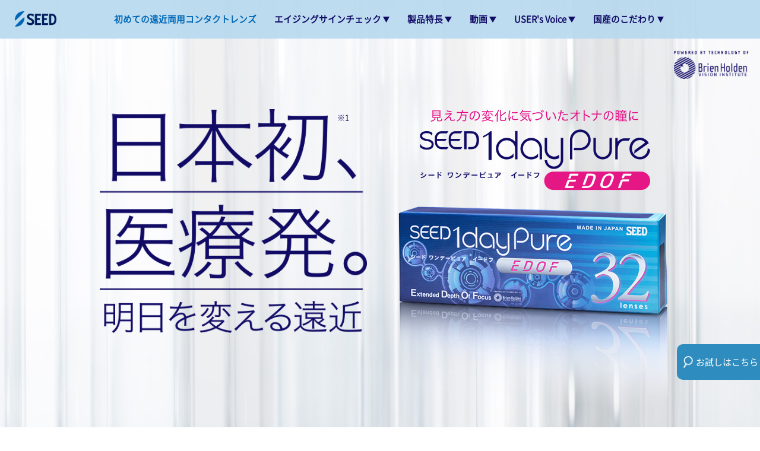

--- FILE ---
content_type: text/html
request_url: https://www.seed.co.jp/edof/news/
body_size: 1180
content:
<!DOCTYPE html>
<html lang="ja">

<head>
	<meta http-equiv="content-language" content="ja">
	<meta http-equiv="content-type" content="text/html; charset=UTF-8">

    <script>
        location.href = 'https://www.seed.co.jp/edof/';
    </script>

	<meta name="viewport" content="width=device-width,initial-scale=1">
	<title>日本初、医療発。シード1dayPure EDOF（イードフ）｜SEED</title>
	<meta name="format-detection" content="telephone=no">
	<meta name="description" content="日本初、医療発。明日を変える遠近。見え方の変化に気づいたオトナの瞳に。シード1dayPure EDOF（ワンデーピュアイードフ）のブランドサイト。">
	<meta name="keywords" content="EDOF,1dayPure,1dayPureEDOF,ワンデーピュア,瞳,老眼,遠近両用,エイジング,コンタクトレンズ,SEED,シード,イードフ,いーじゃん">

	<!-- favicon -->
	<link rel="shortcut icon" href="/edof/common/img/favicon.ico" type="image/vnd.microsoft.icon">
	<link rel="icon" href="/edof/common/img/favicon.ico" type="image/vnd.microsoft.icon">
</head>

<body>
    <p>リダイレクトします。<br>リダイレクトされない場合は、<a href="https://www.seed.co.jp/edof/">https://www.seed.co.jp/edof/</a>に遷移してください。</p>
</body>
</html>

--- FILE ---
content_type: text/html
request_url: https://www.seed.co.jp/edof/
body_size: 27558
content:
<!DOCTYPE html>
<html lang="ja">

<head>
	<meta http-equiv="content-language" content="ja">
	<meta http-equiv="content-type" content="text/html; charset=UTF-8">
	<!-- Google Tag Manager -->
	<script>(function(w,d,s,l,i){w[l]=w[l]||[];w[l].push({'gtm.start':
	new Date().getTime(),event:'gtm.js'});var f=d.getElementsByTagName(s)[0],
	j=d.createElement(s),dl=l!='dataLayer'?'&l='+l:'';j.async=true;j.src=
	'https://www.googletagmanager.com/gtm.js?id='+i+dl;f.parentNode.insertBefore(j,f);
	})(window,document,'script','dataLayer','GTM-TXF87WM');</script>
	<!-- End Google Tag Manager -->
	<meta name="viewport" content="width=device-width,initial-scale=1">
	<title>日本初、医療発。シード1dayPure EDOF（イードフ）｜SEED</title>
	<meta name="format-detection" content="telephone=no">
	<meta name="description" content="日本初、医療発。明日を変える遠近。見え方の変化に気づいたオトナの瞳に。シード1dayPure EDOF（ワンデーピュアイードフ）のブランドサイト。">
	<meta name="keywords" content="EDOF,1dayPure,1dayPureEDOF,ワンデーピュア,瞳,老眼,遠近両用,エイジング,コンタクトレンズ,SEED,シード,イードフ,いーじゃん">
	<meta property="og:title" content="日本初、医療発。シード1dayPure EDOF（イードフ）｜SEED">
	<meta property="og:type" content="website">
	<meta property="og:description" content="日本初、医療発。明日を変える遠近。見え方の変化に気づいたオトナの瞳に。シード1dayPure EDOF（ワンデーピュアイードフ）のブランドサイト。">
	<meta property="og:url" content="https://www.seed.co.jp/edof/">
	<meta property="og:image" content="https://www.seed.co.jp/edof/common/img/og3.png?ver202210">
	
	<link rel="preload" href="/edof/common/fonts/NotoSansCJKjp-Regular.min.woff" as="font" type="font/woff" crossorigin>

	<!-- favicon -->
	<link rel="shortcut icon" href="/edof/common/img/favicon.ico" type="image/vnd.microsoft.icon">
	<link rel="icon" href="/edof/common/img/favicon.ico" type="image/vnd.microsoft.icon">

	<!--CSS-->
	<link rel="stylesheet" href="/edof/common/css/reset.css?ver2">
	<link rel="stylesheet" href="/edof/common/css/common.css?ver2">
	<link rel="stylesheet" href="common/js/BeerSlider/BeerSlider.css">
	<link rel="stylesheet" href="css/index.css?ver11">

	<!--Javascript-->
	<script src="/common_new/js/ga.js"></script>
</head>

<body>
<!-- Google Tag Manager (noscript) -->
<noscript><iframe src="https://www.googletagmanager.com/ns.html?id=GTM-TXF87WM"
height="0" width="0" style="display:none;visibility:hidden"></iframe></noscript>
<!-- End Google Tag Manager (noscript) -->
<button class="menu onlysp"><span>MENU</span></button>
<nav class="c-navi">
 <ul>
  <li class="logo onlypc">
   <a href="http://www.seed.co.jp/" class="u-hvrAlpha" onclick="ga('send', 'event', 'link', 'click', 'edof_top_header_seedlogo');">
    <img src="img/logo_seed.png" alt="SEED">
   </a>
  </li>
  <li><a href="./about/">初めての遠近両用コンタクトレンズ</a></li>
  <li><a href="#top-check">エイジングサインチェック</a></li>
  <li><a href="#top-info">製品特長</a></li>
  <li><a href="#movie">動画</a></li>
  <li><a href="#voice">USER's Voice</a></li>
  <li><a href="#top-madein">国産のこだわり</a></li>
 </ul>
</nav>
<header id="header" class="c-header">
	<div class="c-headerlogo_seed onlysp">
		<a href="http://www.seed.co.jp/" class="u-hvrAlpha" onclick="ga('send', 'event', 'link', 'click', 'edof_top_header_seedlogo');">
			<img src="img/logo_seed.png" alt="SEED">
		</a>
	</div>
	<div class="c-logo_brienholden">
		<img src="img/logo_birenholden.png" alt="POWERED BY TECHNOLOGY OF Brien Holden VISION INSTITUTE">
	</div>
</header>
<main>
	<section class="c-mv js-point">
		<div class="p-inner">
			<div class="c-mvCatchcopy">
    <img src="img/txt_catchcopy2.png" alt="日本初、医療発。明日を変える遠近">
    <span>※1</span>
   </div>
			<h1 class="c-mvTtl">
    <img src="img/img_item_main2_pc.png?ver202210v2" alt="見え方の変化に気づいたオトナの瞳に SEED 1dayPure EDOF" class="onlypc">
    <img src="img/img_item_main2_sp.png?ver202210v2" alt="見え方の変化に気づいたオトナの瞳に SEED 1dayPure EDOF" class="onlysp">
   </h1>
   <!-- <p class="c-mvNote">※ “シード1dayPure EDOF"は、EDOF（拡張焦点深度）の原理を採り入れたコンタクト レンズとして承認を取得し、日本で初めて製品化されたコンタクトレンズです。</p> -->
		</div>
	</section>
	<a class="c-serchBtn u-hvrAlpha onlypc" href="https://www.areamarker.com/seedmap/top?col_23=1" onclick="ga('send', 'event', 'link', 'click', 'edof_top_shop_floating');" target="_blank">
		<img class="c-serchBtnIcon" src="img/icon_search.png" alt="">
		<span class="c-serchBtnTxt">お試しはこちら</span>
	</a>
	<a class="c-serchBtn u-hvrAlpha onlysp" href="https://www.areamarker.com/seedmap/top?col_23=1" onclick="ga('send', 'event', 'link', 'click', 'edof_top_shop_floating');" target="_blank">
		<img class="c-serchBtnIcon" src="img/icon_search.png" alt="">
		<span class="c-serchBtnTxt">お試しはこちら</span>
	</a>
	<!--/mv-->
	
	<div class="m-intro">
		<div class="m-intro-inner">
			<p class="m-intro-text js-point">
				<img src="img/txt_intro-text.png" alt="「遠くも近くも」ではなく、「遠くから近くまで」様々な環境下でも、安定した視力を。“シード1dayPure EDOF”は、そんなオトナの瞳のための新スタンダード・レンズです。さあ、新しい「見える」をはじめましょう。" width="704" height="520"  class="m-intro-textImg onlypc">
				<img src="img/txt_intro-text-sp.png" alt="「遠くも近くも」ではなく、「遠くから近くまで」様々な環境下でも、安定した視力を。“シード1dayPure EDOF”は、そんなオトナの瞳のための新スタンダード・レンズです。さあ、新しい「見える」をはじめましょう。" width="750" height="518" class="m-intro-textImg onlysp">
			</p>
			
			<div class="m-intro-anchors js-point">
				<a href="#secret" class="m-intro-anchor u-hvrImg -secret" onclick="ga('send', 'event', 'link', 'click', 'edof_top_secret_anchor');">
					<img src="img/btn_leading_01_pc.png" alt="ピントが合う範囲が広い、その秘密は？ それは、異なる度数を重ねた「年輪」デザイン。" width="484" height="212" class="onlypc mouseoff">
					<img src="img/btn_leading_01_pc-on.png" alt="" width="484" height="212" class="onlypc mouseon">
					<img src="img/btn_leading_01_sp.png" alt="ピントが合う範囲が広い、その秘密は？ それは、異なる度数を重ねた「年輪」デザイン。" width="688" height="254" class="onlysp">
				</a>
				<a href="#movie" class="m-intro-anchor u-hvrImg -movie" onclick="ga('send', 'event', 'link', 'click', 'edof_top_cm_anchor');">
					<img  src="img/btn_leading_02_pc.png" alt="ムービーでわかる！シード1dayPure EDOF製品説明動画" width="488" height="208" class="m-intro-anchorImg onlypc mouseoff">
					<img src="img/btn_leading_02_pc-on.png" alt="ムービーでわかる！シード1dayPure EDOF製品説明動画" width="488" height="208" class="m-intro-anchorImg onlypc mouseon">
					<img src="img/btn_leading_02_sp.png" alt="ムービーでわかる！シード1dayPure EDOF製品説明動画" width="688" height="238" class="m-intro-anchorImg onlysp">
				</a>
			</div>
		</div>
	</div>

	<div id="top-check" class="check_back">
		<img class="bg_check" src="img/bg_check.png" alt="">
		<div class="check js-point">

			<h2 class="check_ttl"><img src="img/ttl_check_back.png" alt="感じていませんか？瞳のエイジングサイン" width="550" height="124"></h2>
			<ul class="check_list">
				<li><img src="img/img_check_01.png" alt="">
					<p>メイクをするときに、<br>細いアイラインが<br class="br-pc">引きにくい</p>
				</li>
				<li><img src="img/img_check_02.png" alt="">
					<p>交換した名刺の<br>電話番号が<br class="br-pc">読みにくくなった</p>
				</li>
			</ul>
			<p class="txtYellow">その変化、気のせいじゃないかもしれません。<br>あなたの「瞳のオトナ度」を<br class="br-sp">チェックしてみましょう。</p>
			<div class="check_btn">
				<a href="about/" onclick="ga('send', 'event', 'link', 'click', 'edof_top_check');" class="u-hvrImg">
					<img src="img/btn_check_pc.png" alt="チェックする" class="onlypc mouseoff">
					<img src="img/btn_check_pc-on.png" alt="チェックする" class="onlypc mouseon">
					<img src="img/btn_check_sp.png" alt="チェックする" class="onlysp">
				</a>
			</div>
		</div>
	</div>
	<!--/check_back-->

	<div id="top-info" class="c-info m-info">
		<div class="m-info-inner js-point">
			<div class="pc_leftBlock">
				<h2 class="m-info-ttl"><img src="img/ttl_edof.png" alt="EDOF（拡張焦点深度）コンタクトレンズであらゆるシーンでもずっと続く、 快適な「見える」の提供を目指して。" width="675" height="181"></h2>
				<p>拡張焦点深度とは、焦点深度、つまり「ピントが合っていると認識できる範囲」を拡げること。シードはブライアンホールデン視覚研究所※2と共に、これまでにない遠近両用コンタクトレンズの開発に挑戦。白内障手術（眼内レンズ）など医療分野で利用されているEDOF（拡張焦点深度）の原理をコンタクトレンズにも採り入れ、新しいレンズデザインを生み出しました。</p>
				<ul class="m-info-notes">
					<li class="m-info-note">※1 “シード1dayPure EDOF"は、EDOF（拡張焦点深度）の原理を採り入れたコンタクトレンズとして承認を取得し、日本で初めて製品化されたコンタクトレンズです。</li>
					<li class="m-info-note">※2 ブライアンホールデン視覚研究所（Brien Holden Vision Institute）は、オーストラリアを拠点とする、近視やその他の屈折異常に関する研究機関です。</li>
				</ul>
			</div>
			<div class="pc_rightBlock">
				<img class="pc_rightBlockImg" src="img/img_Info.png?ver202210v4" alt="SEED 1daypure シード ワンデーピュア イードフ -EDOF-" width="579" height="497">
				<div class="m-info-btns">
					<a href="http://www.seed.co.jp/products/contact/soft/edof.html" class="m-info-btn u-hvrAlpha" onclick="ga('send', 'event', 'link', 'click', 'edof_top_productdetail_middle');">
						<img class="onlypc" src="img/btn_detailInfo-pc.png" alt="詳細情報" width="220" height="50">
						<img class="onlysp" src="img/btn_detailInfo.png" alt="詳細情報" width="500" height="80">
					</a>
					<a href="https://www.areamarker.com/seedmap/top?col_23=1" class="m-info-btn u-hvrAlpha" onclick="ga('send', 'event', 'link', 'click', 'edof_top_shop_middle');" target="_blank">
						<img class="onlypc" src="img/btn_searchshops-pc.png" alt="取扱施設検索" width="220" height="50">
						<img class="onlysp" src="img/btn_searchshops.png" alt="取扱施設検索" width="500" height="80">
					</a>
				</div>
			</div>
		</div>
	</div>
	<!--/Info-->
	<section id="secret" class="c-secret m-secret">
		<div class="m-secret-inner">
			<h2 class="m-secret-ttl js-point"><img src="img/ttl_secret.png" width="414" height="123" alt="ピントが合う範囲が広い、その秘密は？"></h2>
			<div class="m-comparison js-point">
				<div class="m-comparison-old">
					<img class="m-comparison-oldImg" src="img/img_comparison-old.png" width="570" height="684" alt="通常のコンタクトレンズ(単焦点)：1枚のレンズに ひとつの度数を配置 これまでの「遠近両用」コンタクトレンズ：1枚のレンズに 遠くと近く、 それぞれの度数を配置（近くを見る部分、中間を見る部分、遠くを見る部分）">
				</div>
				<div class="m-comparison-new">
					<img class="m-comparison-newImg" src="img/img_comparison-new.png" width="570" height="686" alt="新しい「遠近両用」コンタクトレンズ：SEED 1day Pure ワンデーピュア イードフ EDOF 1枚のレンズに遠・中・近の度数を “Annual Rings(木の年輪)”のように何重にも連続させて配置することでより安定した見えやすさを実現（アニュアル リングス デザイン Annual Rings Design by EDOF technology）">
				</div>
				<dl class="m-comparisonSlider js-point">
					<dt class="m-comparisonSlider-ttl">
						<span class="m-comparisonSlider-ttlInner">スライダーを動かしてチェック！<br>
							<em class="m-comparisonSlider-ttlHeader">装用時の見え方の比較</em></span>
						<img src="img/img_comparisonSlider-balloon.png" alt="見える範囲が拡がる！" class="m-comparisonSlider-balloon" width="210" height="146">
					</dt>
					<dd class="m-comparisonSlider-cnt">
						<div id="slider" class="beer-slider" data-beer-label="before">
							<img src="img/img_comparisonSlider-after.jpg" alt="After">
							<div class="beer-reveal" data-beer-label="after">
								
								<img src="img/img_comparisonSlider-before.jpg" alt="Before">
							</div>
						  </div>
					</dd>
				</dl>
				
				<div class="m-comparison-anchorBox">
					<a href="#voice" class="m-comparison-anchor u-hvrImg js-point" onclick="ga('send', 'event', 'link', 'click', 'edof_top_uservoice_anchor');">
						<img src="img/btn_secret_pc.png" alt="普段のコンタクトレンズ vs EDOF アンケートの結果は？ USER's Voice" class="onlypc mouseoff">
						<img src="img/btn_secret_pc-on.png" alt="" class="onlypc mouseon">
						<img src="img/btn_secret_sp.png" alt="普段のコンタクトレンズ vs EDOF アンケートの結果は？ USER's Voice" class="onlysp" width="570" height="140">
					</a>
					<p class="m-comparison-anchorCaption">※図はすべてイメージです　<br class="onlysp">※見え方には個人差があります</p>
				</div>
			</div>
			<!-- /m-compariso  -->
			<section class="m-works">
				<h3 class="m-works-ttl js-point">
					<img src="img/ttl_works-pc.png" alt="「遠近両用」コンタクトレンズのしくみ" width="898" height="29" class="onlypc">
					<img src="img/ttl_works-sp.png" alt="「遠近両用」コンタクトレンズのしくみ" width="670" height="18" class="onlysp">
				</h3>
				<section class="m-works-inner -s js-point">
					<h4 class="m-works-subttl -pint">
						<img src="img/ttl_subttl_1-pc.png" alt="目線は変えずに、見たいものにピント" width="418" height="24" class="onlypc">
						<img src="img/ttl_subttl_1-sp.png" alt="目線は変えずに、見たいものにピント" width="650" height="29" class="onlysp">
					</h4>
					<p class="m-works-lead">わたしたちの脳は、網戸越しに外を見るとき視点を変えなくても無意識に見たいものにピントを合わせるしくみを持っています。このしくみを利用して、遠近両用メガネのように目線を使い分けなくても、見たいものにピントを合わせることができます。</p>
					<figure class="m-works-fig -pint">
						<img src="img/img_works_1-pc.png" alt="窓越しのものを見るとき：視点を変えなくても無意識に見たいものにピントを合わせる 網戸をみたいとき：網戸にピントを合わせることができる" class="onlypc" width="881" height="181">
						<img src="img/img_works_1-sp.png" alt="窓越しのものを見るとき：視点を変えなくても無意識に見たいものにピントを合わせる 網戸をみたいとき：網戸にピントを合わせることができる" width="650" height="520"  class="onlysp">
					</figure>
				</section>
				<!-- /m-works-inner  -->
				<section class="m-works-inner js-point">
					<h4 class="m-works-subttl -howToLook">
						<img src="img/ttl_subttl_2-pc.png" alt="こんな時でも、見え方は安定したまま" width="567" height="32" class="onlypc">
						<img src="img/ttl_subttl_2-sp.png" alt="こんな時でも、見え方は安定したまま" width="650" height="94" class="onlysp">
					</h4>
					<figure class="m-works-fig -howToLook">
						<img src="img/img_works_2-pc.png" alt="従来デザイン：瞳孔の大きさの変化に より、瞳孔径内の遠~ 近の度数バランスがく ずれてしまい、見えに くくなることがある（二重焦点、累進多焦点）　1day Pure EDOF：瞳孔の大きさが変化し ても、瞳孔径内の遠~ 近の度数バランスが安 定しており、見え方に （Annual Rings Design）　※図はすべてイメージです　※見え方には個人差があります" width="1120" height="662" class="onlypc">
						<img src="img/img_works_2-sp.png" alt="従来デザイン：瞳孔の大きさの変化に より、瞳孔径内の遠~ 近の度数バランスがく ずれてしまい、見えに くくなることがある（二重焦点、累進多焦点）　1day Pure EDOF：瞳孔の大きさが変化し ても、瞳孔径内の遠~ 近の度数バランスが安 定しており、見え方に （Annual Rings Design）　※図はすべてイメージです　※見え方には個人差があります" width="671" height="1073" class="onlysp">
					</figure>
				</section>
				<!-- /m-works-inner  -->
				<section id="movie" class="m-works-inner -movie js-point">
					<h4 class="m-works-subttl -movie">
						<img src="img/ttl_subttl_3-pc.png" alt="ムービーでわかる! シード1dayPure EDOF" class="onlypc">
						<img src="img/ttl_subttl_3-sp.png" alt="ムービーでわかる! シード1dayPure EDOF" width="650" height="37" class="onlysp">
					</h4>
					<figure class="m-works-movie">
						<iframe width="560" height="315" src="https://www.youtube.com/embed/e-1eyyz-GCU?playsinline=1" frameborder="0" allow="accelerometer; autoplay; encrypted-media; gyroscope; picture-in-picture" allowfullscreen></iframe>
					</figure>
				</section>
				<!-- /m-works-inner  -->
			</section>
			<!-- /m-works -->
		</div>
		<!-- /m-secret-inner -->
	</section>
	<section id="voice" class="c-voice m-voice">
		<div class="m-voice-inner">
			<h2 class="m-voice-ttl js-point"><img src="img/ttl_voice.png" alt="見え方満足度 USER’s Voice" width="490" height="126"></h2>
			<dl class="m-qaList js-point">
				<div class="m-qaItem">
					<dt class="m-qaItem-q -ques01"><img src="img/ttl_qvcaItem_q_1.png" alt="Q1 “シード1dayPure EDOF”をリピートしたいですか？" width="650" height="180"></dt>
					<dd class="m-qaItem-a -ques01">
						<figure class="m-qaItem-aImgWrap -ques01"><img src="img/img_qvcaItem_1.png" alt="はい：91% いいえ：9%" width="650" height="452"></figure>
						<p class="m-qaItem-txt -ques01"><img src="img/txt_qvcaItem_ans_1.png" alt="90％以上の使用者がまた購入したいと答えました！" width="650" height="123"></p>
					</dd>
				</div>
				<div class="m-qaItem">
					<dt class="m-qaItem-q -ques02"><img src="img/ttl_qvcaItem_q_2.png" alt="Q2 普段のコンタクトレンズと比べた時の見やすさは？" width="651" height="173"></dt>
					<dd class="m-qaItem-a -ques02">
						<figure class="m-qaItem-aImgWrap -ques02"><img src="img/img_qvcaItem_2.png" alt="＜遠方＞見やすい＋やや見やすい：86% <中間>見やすい＋やや見やすい：87% <近方>見やすい＋やや見やすい：81% <暗所>見やすい＋やや見やすい：81%" width="651" height="462"></figure>
						<p class="m-qaItem-txt -ques02"><img src="img/txt_qvcaItem_ans_2.png" alt="様々な環境下でも80％以上の使用者が見やすい（やや見やすいを含む）と答えました！" width="651" height="175"></p>
						<p class="m-qaItem-caption">
							<img src="img/qaItem-caption-pc.png" alt="（n=121）※シード調べ（使用者アンケート）※見え方には個人差があります" class="onlypc">
							<img src="img/qaItem-caption-sp.png" alt="（n=121）※シード調べ（使用者アンケート）※見え方には個人差があります" class="onlysp" width="650" height="54">
						</p>
					</dd>
				</div>
			</dl>
			<ul class="m-voiceList js-point">
				<li class="m-voiceItem"><img src="img/txt_voice_1.png" alt="眼鏡の掛け外しが無くなり、スマホやテレビを見るのに便利になった。 45才女性" width="402" height="325"></li>
				<li class="m-voiceItem"><img src="img/txt_voice_2.png" alt="暗所、夜の見え方がだいぶ良くなった。 54才男性" width="375" height="307"></li>
				<li class="m-voiceItem"><img src="img/txt_voice_3.png" alt="（手元の地図から遠方の景色を見るなど）視線を変えたときの見え方がなめらか。 55才女性" width="401" height="323"></li>
				<li class="m-voiceItem">
					<img src="img/txt_voice_4-pc.png" alt="車の運転等もしやすく助かっている。 45才女性" class="onlypc" width="280" height="214">
					<img src="img/txt_voice_4-sp.png" alt="車の運転等もしやすく助かっている。 45才女性" class="onlysp" width="375" height="307">
				</li>
			</ul>
			<p class="m-voiceList-caption">※個人の感想です。</p>
		</div>
	</section>
	
	<section id="top-madein" class="c-point m-point">
		<div class="m-point-inner">
			<h2 class="m-point-ttl js-point"><img src="img/ttl_nippon.png" alt="Made in Nippon" width="620" height="96"></h2>
			<p class="m-point-lead js-point">瞳のために、全ての工程を日本国内で製造。<br>
			徹底した品質管理と検査体制のもとで1枚1枚ていねいに作り上げています。</p>
			<ul class="m-pointList">
				<li class="m-pointItem js-point">
					<p class="m-pointItem-ttl"><img src="img/txt_nippon_01.png" alt="高いうるおい保持力" width="668" height="68"></p>
					<p class="m-pointItem-lead">レンズ素材は、水分を引き寄せてとどめる力が強い両性イオン素材"SIB"※を採用しています。たっぷりうるおう、ずっとうるおう、こだわりの保水力を実現しました。</p>
					<p class="m-pointItem-caption">※ 人体の基本構成物質であるタンパク質の構造に似せた、生体適合性に優れたシード独自の素材です。"SIB"はSEED Ionic Bondの略です。</p>
				</li>
				<li class="m-pointItem js-point"><p class="m-pointItem-ttl"><img src="img/txt_nippon_02.png" alt="瞳にやさしいUVカット" width="668" height="68"></p></li>
				<li class="m-pointItem js-point"><p class="m-pointItem-ttl"><img src="img/txt_nippon_03.png" alt="Low、Middle、Highの選べる3段階設計" width="668" height="68"></p></li>
				<li class="m-pointItem js-point"><p class="m-pointItem-ttl"><img src="img/txt_nippon_04.png" alt="瞳に必要な酸素をたっぷり通す" width="668" height="68"></p></li>
				<li class="m-pointItem js-point"><p class="m-pointItem-ttl"><img src="img/txt_nippon_05.png" alt="お得な1箱32枚入り" width="668" height="68"></p></li>
				<li class="m-pointItem js-point"><p class="m-pointItem-ttl"><img src="img/txt_nippon_06.png" alt="使いやすいパッケージ＆ケース" width="668" height="68"></p></li>
			</ul>
		</div>
	</section>
	<!-- <section id="movie" class="c-tvcm m-tvcm js-point js-sticky">
		<a class="m-tvcm-link js-modal-btn" href="" onclick="ga('send', 'event', 'link', 'click', 'edof_top_tvcm');">
			<h2 class="m-tvcm-ttl"><img src="img/ttl_tvcm.png" alt="TVCM" width="246" height="69"></h2>
			<div class="m-tvcm-btn"><img src="img/btn_tvcm.png" alt="play" width="96" height="97"></div>
			<p class="m-tvcm-lead">シード1dayPure EDOF<br>「日本初、医療発。」篇</p>
		</a>
	</section> -->
	<div class="m-modal">
		<div class="m-modal-bg"></div>
		<div class="m-modal-cnt">
			<div class="m-modal-inner">
				<button class="m-modal-close" type="button"><img src="img/btn_modalclose.png" alt="Close 閉じる"></button>
				<div class="movieWrapper">
					<iframe width="560" height="315" src="https://www.youtube.com/embed/z6pHndYy10s" frameborder="0" allow="accelerometer; autoplay; encrypted-media; gyroscope; picture-in-picture" allowfullscreen></iframe>
				</div>
			</div>
		</div>
	</div>
	
</main>
<footer id="footer" class="c-footer">
	<div id="shop" class="m-product">
		<div class="m-product-inner">
			<img class="m-product-img" src="img/img_Info.png?ver202210v4" alt="SEED 1daypure シード ワンデーピュア イードフ -EDOF-" width="579" height="497">
			<div class="m-product-btns">
				<a href="http://www.seed.co.jp/products/contact/soft/edof.html" class="m-info-btn u-hvrAlpha" onclick="ga('send', 'event', 'link', 'click', 'edof_top_productdetail_under');">
					<img class="onlypc" src="img/btn_detailInfo-pc.png" alt="詳細情報">
					<img class="onlysp" src="img/btn_detailInfo.png" alt="詳細情報" width="500" height="80">
				</a>
				<a href="https://www.areamarker.com/seedmap/top?col_23=1" class="m-info-btn u-hvrAlpha" onclick="ga('send', 'event', 'link', 'click', 'edof_top_shop_under');" target="_blank">
					<img class="onlypc" src="img/btn_searchshops-pc.png" alt="取扱施設検索">
					<img class="onlysp" src="img/btn_searchshops.png" alt="取扱施設検索" width="500" height="80">
				</a>
			</div>
		</div>
	</div>
	<div class="c-footerlinkBox">
		<ul class="m-footerlinkEdofList">
			<li class="m-footerlinkEdofItem"><a class="u-hvrAlpha" href="about/" onclick="ga('send', 'event', 'link', 'click', 'edof_top_footer_check');">初めての遠近両用コンタクトレンズ</a></li>
		</ul>
		<ul class="m-footerlinkList">
			<li class="m-footerlinkItem"><a class="u-hvrAlpha" href="http://www.seed.co.jp/" onclick="ga('send', 'event', 'link', 'click', 'edof_top_footer_seedweb');">SEED WEBサイトトップ</a></li>
			<li class="m-footerlinkItem"><a class="u-hvrAlpha" href="http://www.seed.co.jp/products/contact/soft/edof.html" onclick="ga('send', 'event', 'link', 'click', 'edof_top_footer_product');">詳細情報</a></li>
			<li class="m-footerlinkItem"><a class="u-hvrAlpha" href="http://www.seed.co.jp/faq/" onclick="ga('send', 'event', 'link', 'click', 'edof_top_footer_faq');">よくあるご質問</a></li>
			<li class="m-footerlinkItem"><a class="u-hvrAlpha" href="http://www.seed.co.jp/contact/" onclick="ga('send', 'event', 'link', 'click', 'edof_top_footer_contact');">お問い合わせ</a></li>
		</ul>
		<a href="#header" class="m-footer-pagetop u-hvrAlpha"><img src="common/img/icn_pagetop.png" alt=""></a>
	</div>
	<div class="c-footercopyBox">
		<div class="c-footerlogo_seed">
			<a href="http://www.seed.co.jp/" class="u-hvrAlpha" onclick="ga('send', 'event', 'link', 'click', 'edof_top_footer_seedlogo');"><img src="img/logo_seed.png" alt="SEED"></a>
			<p>ハード、ソフトから使い捨てまで、<br>コンタクトレンズの「シード」</p>
		</div>
		<div class="c-copyright">
			<p>商品名：シード1dayPure EDOF<br>
				販売名：シード1dayPure UP<br>
				承認番号：22100BZX00759000<br>
				Copyright &#169; SEED Co., Ltd. All Rights Reserved.</p>
		</div>
	</div>
</footer>

<script src="common/js/jquery-3.4.1.min.js"></script>
<script src="common/js/preloadjs.min.js"></script>
<script src="common/js/BeerSlider/BeerSlider.js"></script>
<script src="common/js/jquery.waypoints.min.js"></script>
<script src="common/js/common.js"></script>
<script src="js/index.js?ver5"></script>
</body>
</html>

--- FILE ---
content_type: text/css
request_url: https://www.seed.co.jp/edof/common/css/common.css?ver2
body_size: 8390
content:
@font-face{font-family:'NotoSansCJKjp';font-style:normal;font-weight:normal;src:url(/edof/common/fonts/NotoSansCJKjp-Regular.min.woff) format("woff")}body{font-family:'NotoSansCJKjp', sans-serif;line-height:1.6;color:#000;-webkit-font-smoothing:antialiased}.p-inner{height:100%;margin:0 auto;position:relative}@media only screen and (min-width: 769px){.p-inner{width:1100px}}@media only screen and (min-width: 769px) and (max-width: 1000px){.p-inner{width:110vw}}@media only screen and (max-width: 768px){.p-inner{width:88vw}}@media only screen and (max-width: 768px){.onlypc{display:none}}@media only screen and (min-width: 769px){.onlysp{display:none}}@media only screen and (min-width: 769px){.u-hvrImg{position:relative}.u-hvrImg .mouseoff,.u-hvrImg .mouseon{-webkit-transition:.3s opacity;transition:.3s opacity}.u-hvrImg .mouseon{position:absolute;top:0;left:0}.u-hvrImg:hover .mouseoff{opacity:0}.u-hvrImg:hover .mouseon{opacity:1}.u-hvrImg:not(:hover) .mouseon{opacity:0}.u-hvrAlpha{-webkit-transition:.2s ease-out opacity;transition:.2s ease-out opacity}.u-hvrAlpha:hover{opacity:.7}}.c-cmnheader{position:relative;width:100%;z-index:10}@media only screen and (min-width: 769px){.c-cmnheader{margin-top:15px}}@media only screen and (min-width: 769px) and (max-width: 1000px){.c-cmnheader{margin-top:1.5vw}}@media only screen and (max-width: 768px){.c-cmnheader{margin-top:2.4vw}}@media only screen and (min-width: 769px){.c-cmnheader .c-cmnheaderlogo_seed{width:72px;margin-top:3px;margin-left:26px}}@media only screen and (min-width: 769px) and (max-width: 1000px){.c-cmnheader .c-cmnheaderlogo_seed{width:7.2vw;margin-top:.3vw;margin-left:2.6vw}}@media only screen and (max-width: 768px){.c-cmnheader .c-cmnheaderlogo_seed{width:16.4vw;margin-left:2.53333vw}}.c-cmnheader .c-cmnheaderlogo_seed img{width:100%}@media only screen and (min-width: 769px){.c-cmnheader .c-cmnheaderlogo_edof{width:211px;margin:-11px auto 0}}@media only screen and (min-width: 769px) and (max-width: 1000px){.c-cmnheader .c-cmnheaderlogo_edof{width:21.1vw;margin:-1.1vw auto 0}}@media only screen and (max-width: 768px){.c-cmnheader .c-cmnheaderlogo_edof{width:40.13333vw;margin:2vw auto 0}}.c-cmnheader .c-cmnheaderlogo_edof img{width:100%}.m-cmnproduct{padding:90px 0}@media only screen and (max-width: 768px){.m-cmnproduct{padding:11.2vw 0}}.m-cmnproduct .m-cmnproduct-inner{position:relative;max-width:482px;width:90%;margin:0 auto}.m-cmnproduct .m-cmnproduct-catchcopy{text-align:center;color:#110b66;font-weight:bold}@media only screen and (min-width: 769px){.m-cmnproduct .m-cmnproduct-catchcopy{font-size:28px;margin-bottom:35px}}@media only screen and (min-width: 769px) and (max-width: 1000px){.m-cmnproduct .m-cmnproduct-catchcopy{font-size:2.8vw;margin-bottom:3.5vw}}@media only screen and (max-width: 768px){.m-cmnproduct .m-cmnproduct-catchcopy{font-size:5.6vw;margin-bottom:6vw}}.m-cmnproduct .m-cmnproduct-btns{line-height:0;position:absolute;bottom:0}@media only screen and (min-width: 769px){.m-cmnproduct .m-cmnproduct-btns{display:-webkit-box;display:-ms-flexbox;display:flex;width:93%;-webkit-box-pack:justify;-ms-flex-pack:justify;justify-content:space-between;-ms-flex-wrap:wrap;flex-wrap:wrap;left:3.5%}}@media only screen and (max-width: 768px){.m-cmnproduct .m-cmnproduct-btns{width:86%;left:7%}}.m-cmnproduct .m-cmnproduct-btns .m-cmninfo-btn{display:block}@media only screen and (min-width: 769px){.m-cmnproduct .m-cmnproduct-btns .m-cmninfo-btn{width:49%}}@media only screen and (max-width: 768px){.m-cmnproduct .m-cmnproduct-btns .m-cmninfo-btn:not(:first-child){margin-top:2.66667vw}}.m-cmnproduct .m-cmnproduct-btns .m-cmninfo-btn.-searchbtn{margin:0 auto}@media only screen and (min-width: 769px){.m-cmnproduct .m-cmnproduct-btns .m-cmninfo-btn.-searchbtn{width:100%;margin-top:15px}}@media only screen and (max-width: 768px){.m-cmnproduct .m-cmnproduct-btns .m-cmninfo-btn.-searchbtn{width:100%;margin-top:2.66667vw}}.m-cmnproduct img{max-width:100%;width:auto}.c-cmnfooter{background:url(../img/bg_foot.jpg) center/cover no-repeat}.c-cmnfooter .c-cmnfooterlinkBox{background:#fff;position:relative}@media only screen and (min-width: 769px){.c-cmnfooter .c-cmnfooterlinkBox{padding:30px 0 30px}}@media only screen and (min-width: 769px) and (max-width: 1000px){.c-cmnfooter .c-cmnfooterlinkBox{padding:3vw 0 3vw}}@media only screen and (max-width: 768px){.c-cmnfooter .c-cmnfooterlinkBox{padding:7.33333vw 0 6.66667vw}}.c-cmnfooter .c-cmnfooterlinkBox .m-cmnfooterlinkList{margin:0 auto}@media only screen and (min-width: 769px){.c-cmnfooter .c-cmnfooterlinkBox .m-cmnfooterlinkList{width:540px;display:-webkit-box;display:-ms-flexbox;display:flex;font-size:16px;-webkit-box-pack:justify;-ms-flex-pack:justify;justify-content:space-between}}@media only screen and (min-width: 769px) and (max-width: 1000px){.c-cmnfooter .c-cmnfooterlinkBox .m-cmnfooterlinkList{width:54vw;font-size:1.6vw;display:-webkit-box;display:-ms-flexbox;display:flex;-webkit-box-pack:justify;-ms-flex-pack:justify;justify-content:space-between}}@media only screen and (max-width: 768px){.c-cmnfooter .c-cmnfooterlinkBox .m-cmnfooterlinkList{font-size:3.46667vw}}.c-cmnfooter .c-cmnfooterlinkBox .m-cmnfooterlinkList .m-cmnfooterlinkItem a{text-decoration:none;color:#000}@media only screen and (max-width: 768px){.c-cmnfooter .c-cmnfooterlinkBox .m-cmnfooterlinkList .m-cmnfooterlinkItem{display:block;text-align:center;line-height:1}.c-cmnfooter .c-cmnfooterlinkBox .m-cmnfooterlinkList .m-cmnfooterlinkItem:not(:last-child){margin-bottom:3.33333vw}}.c-cmnfooter .c-cmnfooterlinkBox .m-cmnfooter-pagetop{position:absolute;top:-30px;right:30px}@media only screen and (min-width: 769px){.c-cmnfooter .c-cmnfooterlinkBox .m-cmnfooter-pagetop{width:76px}}@media only screen and (max-width: 768px){.c-cmnfooter .c-cmnfooterlinkBox .m-cmnfooter-pagetop{width:13.33333vw;top:-6.66667vw;right:4vw}}.c-cmnfooter .c-cmnfooterlinkBox .m-cmnfooter-pagetop img{max-width:100%;width:auto;vertical-align:bottom}.c-cmnfooter .c-cmnfootercopyBox{color:#666}@media only screen and (min-width: 769px){.c-cmnfooter .c-cmnfootercopyBox{background-position:bottom;background-repeat:no-repeat;background-size:cover;display:-webkit-box;display:-ms-flexbox;display:flex;-webkit-box-pack:justify;-ms-flex-pack:justify;justify-content:space-between;-webkit-box-align:end;-ms-flex-align:end;align-items:flex-end;padding:22px 0 28px}}@media only screen and (min-width: 769px) and (max-width: 1000px){.c-cmnfooter .c-cmnfootercopyBox{background-position:bottom;background-repeat:no-repeat;background-size:cover;display:-webkit-box;display:-ms-flexbox;display:flex;-webkit-box-pack:justify;-ms-flex-pack:justify;justify-content:space-between;-webkit-box-align:end;-ms-flex-align:end;align-items:flex-end;padding-bottom:2.8vw;padding:2.2vw 0 2.8vw}}@media only screen and (max-width: 768px){.c-cmnfooter .c-cmnfootercopyBox{background-position:bottom;background-repeat:no-repeat;background-size:cover;padding:7.33333vw 0 8vw}}.c-cmnfooter .c-cmnfootercopyBox .c-cmnfooterlogo_seed{display:-webkit-box;display:-ms-flexbox;display:flex;-webkit-box-align:center;-ms-flex-align:center;align-items:center}@media only screen and (min-width: 769px){.c-cmnfooter .c-cmnfootercopyBox .c-cmnfooterlogo_seed{font-size:10px;line-height:1.316;margin-left:23px}}@media only screen and (min-width: 769px) and (max-width: 1000px){.c-cmnfooter .c-cmnfootercopyBox .c-cmnfooterlogo_seed{font-size:10px;line-height:1.316;margin-left:2.3vw}}@media only screen and (max-width: 768px){.c-cmnfooter .c-cmnfootercopyBox .c-cmnfooterlogo_seed{font-size:2.93333vw;line-height:1.5;-webkit-box-pack:center;-ms-flex-pack:center;justify-content:center}}@media only screen and (min-width: 769px){.c-cmnfooter .c-cmnfootercopyBox .c-cmnfooterlogo_seed img{width:58px;margin-right:10px}}@media only screen and (min-width: 769px) and (max-width: 1000px){.c-cmnfooter .c-cmnfootercopyBox .c-cmnfooterlogo_seed img{width:5.8vw;margin-right:1vw}}@media only screen and (max-width: 768px){.c-cmnfooter .c-cmnfootercopyBox .c-cmnfooterlogo_seed img{width:16.4vw;margin-right:2vw}}@media only screen and (min-width: 769px){.c-cmnfooter .c-cmnfootercopyBox .c-cmncopyright{text-align:right;font-size:11px;line-height:1.651;margin-right:16px}}@media only screen and (min-width: 769px) and (max-width: 1000px){.c-cmnfooter .c-cmnfootercopyBox .c-cmncopyright{text-align:right;font-size:1.1vw;line-height:1.651;margin-right:1.6vw}}@media only screen and (max-width: 768px){.c-cmnfooter .c-cmnfootercopyBox .c-cmncopyright{text-align:center;font-size:2.93333vw;line-height:1.545;margin-top:6.66667vw}}.p-pinkchara{color:#d32589}


--- FILE ---
content_type: text/css
request_url: https://www.seed.co.jp/edof/css/index.css?ver11
body_size: 60717
content:
/* ==========================================================================
 header
   ========================================================================== */
body.fixed {
    position: fixed;
    width: 100%;
    height: 100%;
    left: 0
}

.c-navi{
 position: fixed;
 left: 0;
 width: 100vw;
 font-weight: bold;
 z-index: 11;
 line-height: 1.2;
}
.c-navi a{
 text-decoration: none;
 color: #0068b7;
}
.c-navi a[href^="#"]{
 color: #110b66;
}
@media only screen and (min-width: 769px) {
 .c-navi{
  background-color: rgba(183, 217, 238, 0.9);
 }
 .c-navi ul{
  display: flex;
  justify-content: center;
  align-items: center;
  height: 65px;
  font-size: 92%;
  top: 0;
  position: relative;
  padding: 0 70px;
 }
 .c-navi ul li.logo{
  width: 70px;
  height: 28px;
  position: absolute;
  top: 0;
  bottom: 0;
  left: 25px;
  margin: auto 0;
 }
 .c-navi ul li.logo img{
  width: 100%;
  vertical-align: bottom;
 }
 .c-navi ul li:not(:first-child){
  margin-left: 30px;
 }
 .c-navi ul li a{
  display: block;
  position: relative;
 }
 .c-navi a[href^="#"]::after{
  display: inline-block;
  content: "";
  width: 0.8em;
  height: 0.8em;
  background: url(/edof/common/img/icn_triangle_rev.svg) no-repeat top left;
  background-size: 100% auto;
  vertical-align: middle;
  margin-left: 3px;
 }
 /* hover */
 .c-navi ul li a::before{
  content: "";
  display: block;
  width: 0;
  height: 0;
  position: absolute;
  bottom: -3px;
  left: 0;
  transition: all 0.5s ease 0s;
 }
 .c-navi ul li a::before{
  border-top: 1px solid #0068b7;
 }
 .c-navi ul li a[href^="#"]:hover::before{
  border-top: 1px solid #110b66;
 }
 .c-navi ul li a:hover::before{
  width: 100%;
 }
 .c-navi ul li.logo a::before,
 .c-navi ul li.logo a:hover::before{
  border-top: none;
 }
}
@media only screen and (max-width: 768px) {
 button.menu{
  position: fixed;
  top: 2.667vw;
  right: 2.667vw;
  width: 25px;
  height: 25px;
  z-index: 12;
 }
 button.menu span,
 button.menu::before,
 button.menu::after{
  content: "";
  display: block;
  position: relative;
  width: 100%;
  height: 0;
  font-size: 0;
  border-top: 2px solid #110b66;
  transition: all 0.5s ease 0s;
 }
 button.menu span{
  top: -1px;
 }
 button.menu::before{
  top: -8px;
  transform-origin:left center;
 }
 button.menu::after{
  bottom: -6px;
  transform-origin:left center;
 }
 button.menu.-on span{
  opacity: 0;
 }
 button.menu.-on::before{
  transform: rotate(45deg);
 }
 button.menu.-on::after{
  transform: rotate(-45deg);
 }
 .c-navi{
  display: none;
  background-color: rgba(183, 217, 238, 0.95);
  padding: 16vw 9.333vw 12vw;
 }
 .c-navi ul{
  font-size: 105%;
 }
 .c-navi ul li:nth-of-type(n+3){
  margin-top: 7.333vw;
 }
}

.c-header {
    display: -webkit-box;
    display: -ms-flexbox;
    display: flex;
    -webkit-box-pack: end;
    -ms-flex-pack: end;
/*    justify-content: space-between;*/
    justify-content: flex-end;
    position: absolute;
    top: 0;
    left: 0;
    width: 100%;
    z-index: 10;
}

@media only screen and (min-width: 769px) {
    .c-header {
        margin-top: 85px
    }
}

@media only screen and (min-width: 769px) and (max-width: 1000px) {
    .c-header {
        margin-top: 1.5vw
    }
}

@media only screen and (max-width: 768px) {
    .c-header {
        margin-top: 2.4vw;
/*        justify-content: space-between;*/
justify-content: flex-start;
    }
}

@media only screen and (min-width: 769px) {
    .c-header .c-headerlogo_seed {
        width: 72px;
        margin-top: 3px;
        margin-left: 26px
    }
}

@media only screen and (min-width: 769px) and (max-width: 1000px) {
    .c-header .c-headerlogo_seed {
        width: 7.2vw;
        margin-top: .3vw;
        margin-left: 2.6vw
    }
}

@media only screen and (max-width: 768px) {
    .c-header .c-headerlogo_seed {
        width: 16.4vw;
        margin-left: 2.53333vw
    }
}

.c-header .c-headerlogo_seed img {
    width: 100%
}

@media only screen and (min-width: 769px) {
    .c-header .c-logo_brienholden {
        width: 126px;
        margin-right: 19px
    }
}

@media only screen and (min-width: 769px) and (max-width: 1000px) {
    .c-header .c-logo_brienholden {
        width: 12.6vw;
        margin-right: 2.53333vw
    }
}

@media only screen and (max-width: 768px) {
    .c-header .c-logo_brienholden {
        width: 17.6vw;
        margin-left: 5.333vw;
    }
}

.c-header .c-logo_brienholden img {
    width: 100%
}


/* ==========================================================================
  mv
   ========================================================================== */

.c-mv {
    position: relative;
    overflow: hidden
}

@media only screen and (min-width: 769px) {
    .c-mv {
        background-image: url("/edof/img/bg_mv2.jpg");
        background-size: cover;
        background-position: top;
        height: 720px;
    }
}

@media only screen and (min-width: 769px) and (max-width: 1000px) {
    .c-mv {
        background-image: url("/edof/img/bg_mv2.jpg");
        background-size: cover;
        background-position: top;
        height: 58vw;
    }
}

@media only screen and (max-width: 768px) {
    .c-mv {
        background-image: url("/edof/img/bg_mv2_sp.jpg");
        background-size: cover;
        background-position: top;
        height: 134.66667vw;
    }
}

.c-mvCatchcopy {
    position: absolute
}

@media only screen and (min-width: 769px) {
    .c-mvCatchcopy {
        width: 450px;
        top: 184px;
        left: 78px
    }
}

@media only screen and (min-width: 769px) and (max-width: 1000px) {
    .c-mvCatchcopy {
        width: 38vw;
        top: 15vw;
        left: 13vw
    }
}

@media only screen and (max-width: 768px) {
    .c-mvCatchcopy {
        width: 64.533vw;
        top: 14.933vw;
        left: 0;
        right: 0;
        margin: 0 auto;
    }
}

.c-mvCatchcopy img {
    width: 100%
}

.c-mvCatchcopy span{
 position: absolute;
 color: #110b66;
}
@media only screen and (min-width: 769px) {
 .c-mvCatchcopy span{
  top: 4px;
  right: 30px;
  font-size: 13px;
 }
}
@media only screen and (max-width: 768px) {
 .c-mvCatchcopy span{
  top: 0;
  right: 1vw;
  font-size: 11px;
 }
}

.c-mvTtl {
    position: absolute
}

@media only screen and (min-width: 769px) {
    .c-mvTtl {
        width: 455px;
        top: 184px;
        right: 64px
    }
}

@media only screen and (min-width: 769px) and (max-width: 1000px) {
    .c-mvTtl {
        width: 37vw;
        top: 15vw;
        right: 15.5vw
    }
}

@media only screen and (max-width: 768px) {
    .c-mvTtl {
        width: 65.2vw;
        top: 72.8vw;
        right: 0;
        left:0;
        margin: 0 auto;
    }
}

.c-mvTtl img {
    width: 100%
}


.c-mvNote{
 color: #666666;
 font-size: 11px;
 position: absolute;
}
@media only screen and (min-width: 769px) {
 .c-mvNote{
  left: 78px;
  bottom: 140px;
 }
}
@media only screen and (min-width: 769px) and (max-width: 1000px) {
 .c-mvNote{
  left: 13vw;
  bottom: 110px;
 }
}
@media only screen and (max-width: 768px) {
 .c-mvNote {
  bottom: 0.5em;
  text-indent: -1em;
  padding-left: 1em
 }
}


/* ==========================================================================
  serch
   ========================================================================== */

.c-serchBtn {
    position: fixed;
    z-index: 20;
    color: #fff;
    background-color: #2f8cbf;
    display: -webkit-box;
    display: -ms-flexbox;
    display: flex;
    -webkit-box-align: center;
    -ms-flex-align: center;
    align-items: center;
    text-decoration: none;
    -webkit-transition: .2s ease-in-out transform;
    -o-transition: .2s ease-in-out transform;
    transition: .2s ease-in-out transform;
    -webkit-transition-property: opacity, -webkit-transform;
    transition-property: opacity, -webkit-transform;
    -o-transition-property: transform, opacity;
    transition-property: transform, opacity;
    transition-property: transform, opacity, -webkit-transform
}

@media only screen and (min-width: 769px) {
    .c-serchBtn {
        font-size: 15px;
        line-height: 1.2;
        right: 0;
        bottom: 80px;
        width: 140px;
        height: 60px;
        border-radius: 10px 0 0 10px
    }
    .c-serchBtn.onlysp{display:none;}
}

@media only screen and (min-width: 769px) and (max-width: 1000px) {
    .c-serchBtn {
        font-size: 1.5vw;
        line-height: 1.2;
        right: 0;
        bottom: 8vw;
        width: 14vw;
        height: 6vw;
        border-radius: 1vw 0 0 1vw
    }
    .c-serchBtn.onlysp{display:none;}
}

@media only screen and (max-width: 768px) {
    .c-serchBtn {
        bottom: 0;
        left: 0;
        width: 100%;
        font-size: 4vw;
        height: 14.66667vw;
        -webkit-box-pack: center;
        -ms-flex-pack: center;
        justify-content: center
    }

    .c-serchBtn br {
        display: none
    }
    .c-serchBtn.onlypc{display:none;}
}

@media only screen and (min-width: 769px) {
    .c-serchBtnIcon {
        width: 16px;
        margin: 0 5px 0 11px
    }
}

@media only screen and (min-width: 769px) and (max-width: 1000px) {
    .c-serchBtnIcon {
        width: 1.6vw;
        margin: 0 calc(5vw/1000*100) 0 calc(11vw/1000*100);
    }
}

@media only screen and (max-width: 768px) {
    .c-serchBtnIcon {
        width: 4.4vw;
        margin-right: 10px
    }
}

.c-serchBtnTxt {
    text-decoration: none;
    color: #fff
}

@media only screen and (min-width: 769px) {
    .c-serchBtn.-hide {
        -webkit-transform: translateX(100%);
        -ms-transform: translateX(100%);
        transform: translateX(100%)
    }
}

@media only screen and (max-width: 768px) {
    .c-serchBtn.-hide {
        -webkit-transform: translateY(100%);
        -ms-transform: translateY(100%);
        transform: translateY(100%)
    }
}

/* ==========================================================================
   intro
   ========================================================================== */
.m-intro {
    background: url(../img/bg_intro.jpg) top center/cover no-repeat;
    -webkit-box-sizing: border-box;
    box-sizing: border-box;
    position: relative
}

@media only screen and (min-width: 769px) {
    .m-intro {
        padding: 50px 0 50px
    }
}

@media only screen and (min-width: 769px) {
    .m-intro .m-intro-inner {
        display: -webkit-box;
        display: -ms-flexbox;
        display: flex;
        -webkit-box-pack: end;
        -ms-flex-pack: end;
        justify-content: flex-end;
        max-width: 1100px;
        width: 90%;
        margin: 0 auto
    }
}

.m-intro .m-intro-text {
    background: -webkit-gradient(linear, left top, left bottom, from(#000d40), color-stop(52%, #003787), to(#0060b0));
    background: -o-linear-gradient(top, #000d40 0%, #003787 52%, #0060b0 100%);
    background: -ms-linear-gradient(top, #000d40 0%, #003787 52%, #0060b0 100%);
    background: linear-gradient(to bottom, #000d40 0%, #003787 52%, #0060b0 100%);
}

@media only screen and (min-width: 769px) {
    .m-intro .m-intro-text {
        width: 50%;
        position: absolute;
        left: 0;
        top: -9%;
        text-align: center
    }

    .m-intro .m-intro-text img {
        position: relative;
        z-index: 2
    }

    .m-intro .m-intro-text::after {
        content: " ";
        position: absolute;
        width: 100%;
        height: 100%;
        top: 0;
        left: 0;
        background: url(../img/bg_intro_text.png) bottom right 20px no-repeat;
        background-size: auto 35%;
        z-index: 1
    }
}

@media (min-width: 768px) and (max-width: 1222px) {
    .m-intro-text .m-intro-textImg {
        max-width: inherit;
        width: 57.6vw;
        height: 42.5vw;
    }

    .m-intro-anchor {
        width: 39.9vw;
        height: 17.3vw;
    }

    .m-intro-anchor .m-intro-anchorImg {
        max-width: inherit;
        width: 100%;
        height: auto;
    }
}

@media only screen and (max-width: 768px) {
    .m-intro-text {
        width: 100vw;
        height: 69vw;
    }
}

@media only screen and (min-width: 769px) {
    .m-intro .m-intro-anchors {
        width: 45%;
        margin-right: -2%
    }
}

@media only screen and (max-width: 768px) {
    .m-intro .m-intro-anchors {
        width: 95%;
        margin: 0 auto;
        padding: 15px 0
    }
}

.m-intro .m-intro-anchors .m-intro-anchor {
    display: block
}

@media only screen and (max-width: 768px) {
    .m-intro-anchor {
        margin-right: auto;
        margin-left: auto;
    }

    .m-intro-anchor.-secret {
        width: 91.7vw;
        height: 34.4vw;
    }

    .m-intro-anchor.-movie {
        width: 91.7vw;
        height: 31.7vw;
    }

}

@media only screen and (max-width: 768px) {
    .m-intro img {
        width: 100%;
        height: auto;
    }
}

@media only screen and (min-width: 769px) {
    .m-intro img {
        max-width: 100%;
        width: auto;
        height: auto;
    }
}


/* ==========================================================================
  news
   ========================================================================== */

@media only screen and (min-width: 769px) {
    .m-news {
        padding: 80px 30px 30px;
        max-width: 1000px;
        margin: 0 auto
    }
}

@media only screen and (max-width: 768px) {
    .m-news {
        padding: 9.33333vw 0 10.66667vw
    }
}

.m-news .m-news-ttl {
    position: relative;
    line-height: 1
}

@media only screen and (min-width: 769px) {
    .m-news .m-news-ttl {
        width: 122px;
        padding-bottom: 10px
    }
}

@media only screen and (max-width: 768px) {
    .m-news .m-news-ttl {
        width: 22.429vw;
        padding-bottom: 1.33333vw;
        padding-right: 1.6vw;
        padding-left: 5.33333vw
    }
}

.m-news .m-news-ttl img {
    width: 100%;
    height: auto;
}

.m-news .m-news-ttl::after {
    content: "";
    display: block;
    width: 100%;
    border-top: 2px solid #00398a;
    position: absolute;
    bottom: 0;
    right: 0
}

@media only screen and (min-width: 769px) {
    .m-news .m-news-ttl::after {
        width: calc(50vw - 361px);
        min-width: 140px;
    }
}

@media only screen and (max-width: 768px) {
    .m-news .m-news-ttl::after {
        width: 100%
    }
}

@media only screen and (min-width: 769px) {
    .m-news .m-news-list {
        margin-top: -40px;
        margin-left: 155px;
        max-width: 845px
    }
}

@media only screen and (max-width: 768px) {
    .m-news .m-news-list {
        padding: 0 5.33333vw
    }
}

@media only screen and (min-width: 769px) {
    .m-news .m-news-list li {
        margin-top: 10px
    }
}

@media only screen and (max-width: 768px) {
    .m-news .m-news-list li {
        margin-top: 4.53333vw
    }
}

.m-news .m-news-list a {
    color: #000000;
    text-decoration: none
}

@media only screen and (min-width: 769px) {
    .m-news .m-news-list a {
        font-size: 18px;
        line-height: 1.888;
        display: table
    }
}

@media only screen and (max-width: 768px) {
    .m-news .m-news-list a {
        font-size: 3.46667vw;
        line-height: 1.538
    }
}

.m-news .m-news-list a:hover {
    opacity: 0.7
}

.m-news .m-news-list a .m-news-date {
    color: #666666
}

@media only screen and (min-width: 769px) {
    .m-news .m-news-list a .m-news-date {
        padding-right: 10px;
        display: table-cell
    }
}

@media only screen and (min-width: 769px) {
    .m-news .m-news-list a .m-news-date {
        display: table-cell
    }
}

@media only screen and (max-width: 768px) {
    .m-news .m-news-list a .m-news-date {
        display: block
    }
}

.m-news .m-news-page {
    color: #00398a;
    text-decoration: none;
    text-align: right;
    padding-right: 1em;
    margin-right: 5.33333vw;
    display: block;
    background-image: url(../img/img_arrow_next.png);
    background-repeat: no-repeat;
    background-position: center right
}

@media only screen and (min-width: 769px) {
    .m-news .m-news-page {
        margin-top: 20px;
        font-size: 16px;
        background-size: 8px 14px
    }
}

@media only screen and (max-width: 768px) {
    .m-news .m-news-page {
        margin-top: 3.33333vw;
        font-size: 3.73333vw;
        background-size: 1.33333vw 2.66667vw
    }
}

.m-news .m-news-page:hover {
    opacity: 0.7
}


/* ==========================================================================
   check
   ========================================================================== */
.check_back {
    -webkit-box-sizing: border-box;
    box-sizing: border-box
}


.check .txtYellow {
    color: #fff100
}

@media (min-width: 768px) {
    .check_back img {
        max-width: 100%;
        width: auto;
        height: auto;
    }

    .check_back {
        padding: 80px 0 90px;
        background: -o-linear-gradient(#001753, #0054a5);
        background: -ms-linear-gradient(#001753, #0054a5);
        background: -webkit-gradient(linear, left top, left bottom, from(#001753), to(#0054a5));
        background: linear-gradient(#001753, #0054a5);
        width: 100%;
        position: relative
    }

    .check_back .bg_check {
        width: 627px;
        height: auto;
        position: absolute;
        right: 0;
        bottom: 0;
        z-index: 0
    }

    .check .br-pc {
        display: block
    }

    .check .br-sp {
        display: none
    }
}

@media (min-width: 768px) and (max-width: 1050px) {
    .check {
        color: #fff;
        width: 88.5vw;
        margin: 0 auto;
        font-size: 2vw
    }

    .check_ttl {
        text-align: center;
        width: 52.1vw;
        height: 11.7vw;
        margin-right: auto;
        margin-left: auto;
    }

    .check_ttl img {
        max-width: 100%;
        width: 100%;
        height: auto;
    }

    .check .check_list {
        display: -webkit-box;
        display: -ms-flexbox;
        display: flex;
        -webkit-box-pack: justify;
        -ms-flex-pack: justify;
        justify-content: space-between
    }

    .check .check_list li {
        display: -webkit-box;
        display: -ms-flexbox;
        display: flex;
        width: 42vw;
        height: 12.8vw;
        position: relative;
        margin-top: 3.4vw;
        margin-bottom: 4vw
    }

    .check .check_list li img {
        width: 12.8vw;
        height: 12.8vw
    }

    .check .check_list li p {
        padding-top: 2.4vw;
        padding-left: 6.4vw
    }

    .check .check_list li p:before {
        content: "";
        display: block;
        width: 4.2vw;
        height: 4vw;
        background: url("../img/icn_checkbox.png") no-repeat;
        background-size: contain;
        position: absolute;
        top: 0;
        left: 0;
        margin-left: 14.4vw;
        margin-top: 1.4vw
    }

    .check p.txtYellow {
        text-align: center
    }

    .check .check_btn {
        width: 55vw;
        height: 10.4vw;
        position: relative;
        margin-top: 3vw;
        margin-right: auto;
        margin-left: auto;
    }

    .check .check_btn a {
        display: block;
        width: 100%;
        height: 100%;
        position: absolute;
        z-index: 10
    }
}

@media (min-width: 1051px) {
    .check {
        color: #fff;
        width: 930px;
        margin: 0 auto;
        font-size: 22px
    }

    .check_ttl {
        text-align: center;
        font-weight: bold
    }

    .check .check_list {
        display: -webkit-box;
        display: -ms-flexbox;
        display: flex;
        -webkit-box-pack: justify;
        -ms-flex-pack: justify;
        justify-content: space-between
    }

    .check .check_list li {
        display: -webkit-box;
        display: -ms-flexbox;
        display: flex;
        width: 445px;
        height: 135px;
        position: relative;
        margin-top: 36px;
        margin-bottom: 43px
    }

    .check .check_list li img {
        width: 135px;
        height: 135px
    }

    .check .check_list li p {
        padding-top: 26px;
        padding-left: 68px
    }

    .check .check_list li p:before {
        content: "";
        display: block;
        width: 44px;
        height: 42px;
        background: url("../img/icn_checkbox.png") no-repeat;
        background-size: contain;
        position: absolute;
        top: 0;
        left: 0;
        margin-left: 152px;
        margin-top: 15px
    }

    .check p.txtYellow {
        text-align: center
    }

    .check .check_btn {
        width: 580px;
        height: 110px;
        margin: 0 auto;
        position: relative;
        margin-top: 32px
    }

    .check .check_btn a {
        display: block;
        width: 100%;
        height: 100%;
        position: absolute;
        z-index: 10
    }

    .check .check_btn a:hover {
        background-position-x: -586px
    }
}

@media (max-width: 767px) {
    .check_back {
        padding: calc(88 / 750 * 100vw) 0 calc(90 / 750 * 100vw);
        background: -o-linear-gradient(#001753, #0054a5);
        background: -ms-linear-gradient(#001753, #0054a5);
        background: -webkit-gradient(linear, left top, left bottom, from(#001753), to(#0054a5));
        background: linear-gradient(#001753, #0054a5);
        width: 100%;
        position: relative
    }

    .check_back .bg_check {
        width: 82vw;
        height: auto;
        position: absolute;
        right: 0;
        bottom: 0;
        z-index: 0
    }

    .check {
        color: #fff;
        width: 86.7vw;
        height: 114.7vw;
        margin: 0 auto;
        font-size: 3.9vw
    }

    .check_ttl {
        text-align: center;
        width: 73.3vw;
        height: 16.53vw;
        margin-right: auto;
        margin-left: auto;
    }

    .check_ttl img {
        width: 100%;
        height: auto;
    }

    .check .check_list {
        padding-left: 1.4vw
    }

    .check .check_list li {
        display: -webkit-box;
        display: -ms-flexbox;
        display: flex;
        width: 82.5vw;
        height: 21vw;
        position: relative;
        margin-top: 3.6vw;
        margin-bottom: 3.6vw
    }

    .check .check_list li img {
        width: 21vw;
        height: 21vw
    }

    .check .check_list li p {
        padding-top: 3.9vw;
        padding-left: 9.8vw
    }

    .check .check_list li p:before {
        content: "";
        display: block;
        width: 5vw;
        height: 5.7vw;
        background: url("../img/icn_checkbox.png") no-repeat;
        background-size: contain;
        position: absolute;
        top: 0;
        left: 0;
        margin-left: 24vw;
        margin-top: 3vw
    }

    .check p.txtYellow {
        text-align: center;
        margin: 0 auto;
        margin-top: 6vw
    }

    .check .check_btn {
        width: 86.7vw;
        height: 16.9vw;
        position: relative;
        margin-top: 2.7vw;
        margin-right: auto;
        margin-left: auto;
    }

    .check .check_btn a {
        display: block;
        width: 100%;
        height: 100%;
        background: url("../img/btn_check_sp.png") no-repeat;
        background-size: auto 16.9vw;
        position: absolute;
        z-index: 10
    }

    .check .check_btn img {
        width: 100%;
        height: auto;
    }

    .check .br-pc {
        display: none
    }

    .check .br-sp {
        display: block
    }
}

/* ==========================================================================
   info
   ========================================================================== */

@media only screen and (min-width: 769px) {
    .m-info {
        padding: 70px 0 90px;
        background: url(../img/bg_edof_pc.png) top right/50% 100% no-repeat
    }
}

@media only screen and (min-width: 769px) {
    .m-info .m-info-inner {
        display: -webkit-box;
        display: -ms-flexbox;
        display: flex;
        -webkit-box-pack: justify;
        -ms-flex-pack: justify;
        justify-content: space-between;
        -webkit-box-align: center;
        -ms-flex-align: center;
        align-items: center;
        max-width: 1100px;
        width: 90%;
        margin: 0 auto
    }
}

@media only screen and (min-width: 769px) {
    .m-info .pc_leftBlock {
        width: 45%
    }
}

@media only screen and (max-width: 768px) {
    .m-info .pc_leftBlock {
        font-size: 14px;
        padding: 44px 5% 38px
    }
}

.m-info .pc_rightBlock {
    position: relative
}

@media only screen and (min-width: 769px) {
    .m-info .pc_rightBlock {
        width: 43%
    }
}

@media only screen and (max-width: 768px) {
    .m-info .pc_rightBlock {
        background: url(../img/bg_edof_sp.png) top center/cover no-repeat;
        padding: 11.73vw 11.8vw 12vw;
    }

    .m-info .pc_rightBlock .pc_rightBlockImg {
        width: 77.2vw;
        height: 66.4vw;
    }
}

.m-info .m-info-ttl {
    margin-bottom: 35px
}

@media only screen and (min-width: 769px) and (max-width: 1244px) {
    .m-info .m-info-ttl {
        width: 39.7vw;
        height: 10.6vw;
    }

    .m-info .pc_rightBlockImg {
        max-width: inherit;
        width: 38vw;
        height: 32.6vw;
    }

    .m-info .m-info-btns {
        width: 17.2vw;
        height: 3.93vw;

    }
}


@media only screen and (max-width: 768px) {
    .m-info .m-info-ttl {
        width: 81.7vw;
        height: 21.7vw;
        margin-bottom: 2.67vw;
    }
}

.m-info .m-info-notes {
    margin-top: 30px;
    font-size: 13px;
    color: #666666;
    text-indent: -2em;
    padding-left: 2em
}

@media only screen and (max-width: 768px) {
    .m-info .m-info-notes {
        font-size: 11px;
        margin-top: 15px
    }
}

.m-info .m-info-btns {
    margin-right: auto;
    margin-left: auto;
}

@media only screen and (min-width: 769px) {
    .m-info .m-info-btns {
        position: absolute;
        bottom: 0;
        display: -webkit-box;
        display: -ms-flexbox;
        display: flex;
        width: 93%;
        -webkit-box-pack: justify;
        -ms-flex-pack: justify;
        justify-content: space-between
    }
}

@media only screen and (max-width: 768px) {
    .m-info .m-info-btns {
        width: 66.67vw;
        margin-top: -10.6vw;
    }

    .m-info-btn {
        width: 66.67vw;
        height: 10.66vw;
    }
}

.m-info .m-info-btns .m-info-btn {
    display: block
}

@media only screen and (min-width: 769px) {
    .m-info .m-info-btns .m-info-btn {
        width: 49%
    }
}

@media only screen and (max-width: 768px) {
    .m-info .m-info-btns .m-info-btn:not(:first-child) {
        margin-top: 10px
    }
}

@media only screen and (min-width: 769px) {
    .m-info img {
        max-width: 100%;
        width: auto;
        height: auto;
    }
}

@media only screen and (min-width: 769px) and (max-width: 1244px) {
    .m-info img {
        max-width: inherit;
        width: 100%;
        height: auto;
    }
}

@media only screen and (max-width: 768px) {
    .m-info img {
        width: 100%;
        height: auto;
    }
}

/* ==========================================================================
 secret
   ========================================================================== */
.m-secret {
    background: #0054a5 url(../img/bg_secret.png) top center/100% auto no-repeat;
}

@media only screen and (min-width: 769px) {
    .m-secret {
        padding-top: 80px;
        padding-bottom: 100px;
    }
}

@media only screen and (max-width: 768px) {
    .m-secret {
        padding-top: 10.66667vw;
        padding-bottom: 10.66667vw;
    }
}

.m-secret .m-secret-inner {
    width: 90%;
    margin: 0 auto
}

@media only screen and (min-width: 769px) {
    .m-secret .m-secret-inner {
        max-width: 1120px
    }
}

.m-secret .m-secret-ttl {
    text-align: center;
    margin-bottom: 60px
}

@media only screen and (max-width: 768px) {
    .m-secret .m-secret-ttl {
        width: 54.9vw;
        height: 16.2vw;
        margin-right: auto;
        margin-left: auto;
        margin-bottom: 6.66667vw;
    }
}

.m-secret .m-comparison {
    position: relative
}

@media only screen and (min-width: 769px) {
    .m-secret .m-comparison {
        background: url(../img/bg_comparison.png) top center/100% auto repeat-y;
        display: -webkit-box;
        display: -ms-flexbox;
        display: flex;
        -ms-flex-wrap: wrap;
        flex-wrap: wrap
    }
}

@media only screen and (max-width: 768px) {
    .m-secret .m-comparison {
        background: #fff
    }
}

@media only screen and (max-width: 768px) {
    .m-secret .m-comparison .m-comparison-old {
        background: #ecf5fb;
        position: relative
    }
}

.m-secret .m-comparison .m-comparison-old::after {
    content: " ";
    background: url(../img/icon_comparison-pc.png) 0 0/contain no-repeat;
    display: block;
    width: 9%;
    max-width: 99px;
    height: 0;
    padding-top: 5%;
    position: absolute;
    left: 46%;
    top: 23%
}

@media only screen and (max-width: 768px) {
    .m-secret .m-comparison .m-comparison-old::after {
        background: url(../img/icon_comparison-sp.png) 0 0/contain no-repeat;
        padding-top: 0;
        width: 8vw;
        height: 13.33333vw;
        left: 41.06667vw;
        top: auto;
        bottom: -6.13333vw
    }
}

@media only screen and (max-width: 768px) {
    .m-secret .m-comparison .m-comparison-oldImg {
        width: 76vw;
        height: 91.2vw;
    }

    .m-secret .m-comparison .m-comparison-newImg {
        width: 76vw;
        height: 91.47vw;
    }
}

.m-secret .m-comparison .m-comparison-old, .m-secret .m-comparison .m-comparison-new {
    -webkit-box-sizing: border-box;
    box-sizing: border-box
}

@media only screen and (min-width: 769px) {
    .m-secret .m-comparison .m-comparison-old, .m-secret .m-comparison .m-comparison-new {
        width: 50%;
        padding: 4.4% 5.3%
    }
}

@media only screen and (min-width: 769px) and (max-width: 1244px) {
    .m-comparison-oldImg {
        width: 35.4vw;
        height: 42.5vw;
    }

    .m-comparison-newImg {
        width: 35.4vw;
        height: 42.6vw;
    }
}

@media only screen and (max-width: 768px) {
    .m-secret .m-comparison .m-comparison-old, .m-secret .m-comparison .m-comparison-new {
        padding: 8vw 6.66667vw
    }
}

.m-secret .m-comparison-anchorBox {
    width: 100%;
    position: relative;
    z-index: 1;
    padding: 46px 5% 55px;
    -webkit-box-sizing: border-box;
    box-sizing: border-box;
    text-align: center
}

@media only screen and (min-width: 769px) {
    .m-secret .m-comparison-anchorBox {
        margin-top: 60px
    }
}

@media only screen and (max-width: 768px) {
    .m-secret .m-comparison-anchorBox {
        padding: 8vw 5% 4vw
    }
}

@media only screen and (min-width: 769px) {
    .m-secret .m-comparison-anchorBox::before {
        content: " ";
        background: url(../img/bg_comparison-2.png) top center/100% 100% no-repeat;
        display: block;
        width: 100%;
        height: 170px;
        position: absolute;
        top: -170px;
        left: 0
    }

    .m-secret .m-comparison-anchorBox .m-comparison-anchor {
        display: inline-block
    }
}

@media only screen and (max-width: 768px) {
    .m-secret .m-comparison-anchorBox .m-comparison-anchor {
        display: block;
        width: 76vw;
        height: 18.67vw;
        margin-right: auto;
        margin-left: auto;
    }
}

.m-secret .m-comparison-anchorBox .m-comparison-anchorCaption {
    line-height: 1;
    color: #666666
}

@media only screen and (min-width: 769px) {
    .m-secret .m-comparison-anchorBox .m-comparison-anchorCaption {
        position: absolute;
        right: 20px;
        bottom: 10px;
        font-size: 13px
    }
}

@media only screen and (max-width: 768px) {
    .m-secret .m-comparison-anchorBox .m-comparison-anchorCaption {
        font-size: 2.93333vw;
        text-align: left;
        line-height: 1.6;
        margin-top: 6.66667vw
    }
}

.m-secret .m-comparisonSlider {
    margin: 10px auto;
    position: relative;
    z-index: 2
}

@media only screen and (min-width: 769px) {
    .m-secret .m-comparisonSlider {
        max-width: 750px;
        width: 90%
    }
}

.m-secret .m-comparisonSlider .m-comparisonSlider-ttl {
    position: relative
}

.m-secret .m-comparisonSlider .m-comparisonSlider-ttlInner {
    display: block;
    background-image: -o-linear-gradient(92deg, #0060b0 0%, #003787 48%, #003 100%);
    background-image: linear-gradient(-2deg, #0060b0 0%, #003787 48%, #003 100%);
    color: #fff;
    text-align: center;
    line-height: 1.2;
    padding: 15px 0
}

@media only screen and (min-width: 769px) {
    .m-secret .m-comparisonSlider .m-comparisonSlider-ttlInner {
        border-top-left-radius: 12px;
        border-top-right-radius: 12px
    }
}

@media only screen and (max-width: 768px) {
    .m-secret .m-comparisonSlider .m-comparisonSlider-ttlInner {
        padding: 4vw 0;
        font-size: 2.93333vw
    }
}

.m-comparisonSlider-ttlHeader {
    font-size: 28px
}

@media only screen and (max-width: 768px) {
    .m-comparisonSlider-ttlHeader {
        font-size: 4.53333vw
    }
}

.m-secret .m-comparisonSlider .m-comparisonSlider-balloon {
    position: absolute;
    right: 6%;
    top: -50%
}

@media only screen and (min-width: 769px) {
    .m-secret .m-comparisonSlider .m-comparisonSlider-balloon {
        max-width: 160px
    }
}

@media only screen and (max-width: 768px) {
    .m-secret .m-comparisonSlider .m-comparisonSlider-balloon {
        width: 28vw;
        height: 19.4vw;
        right: -3.73333vw;
        top: -10.93333vw
    }
}

.m-secret .m-works {
    margin: 80px auto 0
}

@media only screen and (max-width: 768px) {
    .m-secret .m-works {
        margin: 9.86667vw auto 0
    }
}

.m-secret .m-works .m-works-inner {
    margin-right: auto;
    margin-left: auto;
}

@media only screen and (min-width: 769px) {
    .m-secret .m-works .m-works-inner.-s {
        max-width: 890px
    }

    .m-secret .m-works .m-works-inner.-movie {
        max-width: 1120px
    }
}

.m-secret .m-works .m-works-inner:not(:first-of-type) {
    margin-top: 90px
}

@media only screen and (max-width: 768px) {
    .m-secret .m-works .m-works-inner:not(:first-of-type) {
        margin-top: 12vw
    }
}

.m-secret .m-works .m-works-ttl {
    text-align: center;
}

@media only screen and (min-width: 769px) {
    .m-secret .m-works .m-works-ttl {
        margin-bottom: 45px;
    }
}

@media only screen and (max-width: 768px) {
    .m-secret .m-works .m-works-ttl {
        width: 89.4vw;
        height: 10.4vw;
        margin-bottom: 5.33333vw;
    }
}

.m-secret .m-works .m-works-subttl {
    text-align: center
}
.m-secret .m-works .m-works-subttl.-movie {
 padding-top: 10px;
}

@media only screen and (max-width: 768px) {
    .m-secret .m-works .m-works-subttl {
        margin-right: auto;
        margin-left: auto;
    }

    .m-secret .m-works .m-works-subttl.-pint {
        width: 86.7vw;
        height: 3.87vw;
    }

    .m-secret .m-works .m-works-subttl.-howToLook {
        width: 86.7vw;
        height: 12.5vw;
    }

    .m-secret .m-works .m-works-subttl.-movie {
        width: 86.7vw;
        height: 4.93vw;
        padding-top:1.4vw;
    }
}

.m-secret .m-works .m-works-lead {
    margin-top: 30px;
    font-size: 18px;
    color: #fff
}

@media only screen and (max-width: 768px) {
    .m-secret .m-works .m-works-lead {
        margin-top: 4vw;
        font-size: 3.73333vw
    }
}

.m-secret .m-works .m-works-movie, .m-secret .m-works .m-works-fig {
    margin-top: 30px
}


@media only screen and (min-width: 769px) and (max-width: 1244px) {
    .m-secret .m-works .m-works-fig.-pint img,
    .m-secret .m-works .m-works-fig.-howToLook img {
        max-width: inherit;
        width: 100%;
        height: auto;
    }

    .m-secret .m-works .m-works-fig.-pint {
        width: 70.8vw;
        height: 14.5vw;
        margin-right: auto;
        margin-left: auto;
    }

    .m-secret .m-works .m-works-fig.-howToLook {
        width: 90vw;
        height: 53.2vw;
        margin-right: auto;
        margin-left: auto;
    }
}

@media only screen and (max-width: 768px) {
    .m-secret .m-works .m-works-movie, .m-secret .m-works .m-works-fig {
        margin-top: 6.66667vw
    }

    .m-secret .m-works .m-works-fig.-pint {
        width: 86.7vw;
        height: 69.3vw;
    }

    .m-secret .m-works .m-works-fig.-howToLook {
        width: 89.4vw;
        height: 143vw;
    }
}

.m-secret .m-works .m-works-movie {
    position: relative;
    height: 0;
    padding-top: 53.65%
}

.m-secret .m-works .m-works-movie iframe {
    position: absolute;
    top: 0;
    left: 0;
    height: 100%;
    width: 100%
}

.m-secret img {
    vertical-align: bottom
}

@media only screen and (min-width: 769px) {
    .m-secret img {
        max-width: 100%;
        width: auto;
        height: auto;
    }
}

@media only screen and (max-width: 768px) {
    .m-secret img {
        width: 100%;
        height: auto;
    }
}

/* ==========================================================================
 voice
   ========================================================================== */

.m-voice {
    padding: 80px 0 60px;
    background: url(../img/bg_voice.jpg) center/cover no-repeat;
    overflow: hidden
}

@media only screen and (max-width: 768px) {
    .m-voice {
        padding: 8vw 0 10.26667vw
    }
}

.m-voice .m-voice-inner {
    width: 90%;
    margin: 0 auto;
    position: relative
}

@media only screen and (min-width: 769px) {
    .m-voice .m-voice-inner {
        max-width: 1100px
    }
}

.m-voice .m-voice-ttl {
    margin-right: auto;
    margin-left: auto;
}

@media only screen and (min-width: 769px) {
    .m-voice .m-voice-ttl {
        max-width: 465px;
        width: 43%
    }
}

@media only screen and (max-width: 768px) {
    .m-voice .m-voice-ttl {
        width: 65.33333vw;
        height: 16.8vw;
    }
}

.m-voice .m-qaList {
    margin-top: 60px
}

@media only screen and (min-width: 769px) {
    .m-voice .m-qaList {
        display: -webkit-box;
        display: -ms-flexbox;
        display: flex;
        -webkit-box-align: start;
        -ms-flex-align: start;
        align-items: flex-start
    }
}

@media only screen and (max-width: 768px) {
    .m-voice .m-qaList {
        width: 86.67vw;
        margin-top: 8vw;
        margin-right: auto;
        margin-left: auto;
    }
}

.m-voice .m-qaItem {
    padding-top: 1px;
    position: relative;
    background: #ffffff
}

@media only screen and (min-width: 769px) {
    .m-voice .m-qaItem {
        width: 50%
    }
}

.m-voice .m-qaItem .m-qaItem-q {
    margin-top: -20px
}

@media only screen and (max-width: 768px) {
    .m-voice .m-qaItem .m-qaItem-q {
        margin-top: -2.66667vw
    }

    .m-voice .m-qaItem .m-qaItem-q.-ques01 {
        width: 86.67vw;
        height: 24vw;
    }

    .m-voice .m-qaItem .m-qaItem-q.-ques02 {
        width: 86.67vw;
        height: 23.06vw;
    }

    .m-qaItem-aImgWrap.-ques01 {
        width: 86.67vw;
        height: 60.2vw;
    }

    .m-qaItem-txt.-ques01 {
        width: 86.67vw;
        height: 16.4vw;
    }

    m-qaItem-aImgWrap.-ques02 {
        width: 86.67vw;
        height: 61.6vw;
    }

    .m-qaItem-txt.-ques02 {
        width: 86.67vw;
        height: 23.3vw;
    }
}

.m-voice .m-qaItem:nth-child(2) {
    margin-top: 40px;
    background: #ecf5fb
}

@media only screen and (max-width: 768px) {
    .m-voice .m-qaItem:nth-child(2) {
        margin-top: 10.13333vw
    }
}

.m-voice .m-qaItem .m-qaItem-caption {
    position: absolute;
    bottom: -5%
}

@media only screen and (max-width: 768px) {
    .m-voice .m-qaItem .m-qaItem-caption {
        bottom: -9.86667vw;
        width: 86.67vw;
        height: 7.2vw;
    }
}

.m-voice .m-voiceList {
    max-width: 1000px;
    width: 95%;
    margin: 70px auto 0;
    position: relative
}

@media only screen and (max-width: 768px) {
    .m-voice .m-voiceList {
        height: 112.53333vw
    }
}

.m-voice .m-voiceList .m-voiceItem {
    width: 28%
}

.m-voice .m-voiceList .m-voiceItem:not(:first-child) {
    position: absolute
}

.m-voice .m-voiceList .m-voiceItem:nth-child(2) {
    top: -20%;
    left: 25%
}

@media only screen and (max-width: 768px) {
    .m-voice .m-voiceList .m-voiceItem:nth-child(2) {
        top: 20.8vw;
        left: 37.86667vw
    }
}

.m-voice .m-voiceList .m-voiceItem:nth-child(3) {
    top: 10%;
    left: 47%
}

@media only screen and (max-width: 768px) {
    .m-voice .m-voiceList .m-voiceItem:nth-child(3) {
        top: 44.8vw;
        left: .53333vw
    }
}

.m-voice .m-voiceList .m-voiceItem:nth-child(4) {
    top: -10%;
    left: 73%
}

@media only screen and (max-width: 768px) {
    .m-voice .m-voiceList .m-voiceItem:nth-child(4) {
        top: 71.46667vw;
        left: 34.93333vw
    }
}

@media only screen and (max-width: 768px) {
    .m-voice .m-voiceList .m-voiceItem {
        width: 53.6vw
    }

    .m-voice .m-voiceList .m-voiceItem:nth-child(2n) {
        width: 50vw
    }
}

.m-voice .m-voiceList::after {
    content: " ";
    background: url(../img/txt_user_voice_sp.png) 0 0/contain no-repeat;
    display: block;
    width: 23%;
    height: 0;
    padding-top: 14%;
    position: absolute;
    right: -10%;
    bottom: -3%
}

@media only screen and (max-width: 768px) {
    .m-voice .m-voiceList::after {
        width: 36.53333vw;
        padding-top: 19.46667vw;
        right: 44vw;
        bottom: 0vw
    }
}

.m-voice .m-voiceList-caption {
    font-size: 14px;
    position: absolute;
    bottom: -34px;
    right: 0
}

@media only screen and (max-width: 768px) {
    .m-voice .m-voiceList-caption {
        font-size: 2.93333vw;
        bottom: -6.4vw
    }
}

@media only screen and (min-width: 769px) {
    .m-voice img {
        max-width: 100%;
        width: auto;
        height: auto;
    }
}

@media only screen and (max-width: 768px) {
    .m-voice img {
        width: 100%;
        height: auto;
    }
}


/* ==========================================================================
 point
   ========================================================================== */
.m-point {
    padding: 80px 0 100px
}

@media only screen and (max-width: 768px) {
    .m-point {
        padding: 10.66667vw 0
    }
}

.m-point .m-point-inner {
    width: 90%;
    margin: 0 auto
}

@media only screen and (min-width: 769px) {
    .m-point .m-point-inner {
        max-width: 700px
    }
}

.m-point .m-point-ttl {
    width: 70%;
    margin: 0 auto
}

@media only screen and (max-width: 768px) {
    .m-point .m-point-ttl {
        width: 82.66667vw;
        height: 12.8vw;
    }
}

.m-point .m-point-lead {
    text-align: center;
    font-size: 20px;
    margin-top: 15px;
    letter-spacing: -.05em
}

@media only screen and (max-width: 768px) {
    .m-point .m-point-lead {
        font-size: 3.73333vw;
        margin-top: 4vw
    }
}

.m-point .m-pointList {
    margin-top: 30px
}

@media only screen and (max-width: 768px) {
    .m-point .m-pointList {
        margin-top: 5.33333vw
    }
}

.m-point .m-pointItem:not(:first-child) {
    margin-top: 15px
}

@media only screen and (max-width: 768px) {
    .m-point .m-pointItem:not(:first-child) {
        margin-top: 2.66667vw
    }
}

@media only screen and (min-width: 769px) {
    .m-point .m-pointItem .m-pointItem-ttl {
        width: 82%
    }
}

@media only screen and (max-width: 768px) {
    .m-point .m-pointItem .m-pointItem-ttl {
        width: 91.7vw;
        height: 9.06vw;
    }
}

.m-point .m-pointItem .m-pointItem-ttl img {
    vertical-align: bottom
}

.m-point .m-pointItem .m-pointItem-lead {
    font-size: 18px;
    margin-top: 5px;
    padding-left: 10%
}

@media only screen and (max-width: 768px) {
    .m-point .m-pointItem .m-pointItem-lead {
        font-size: 3.46667vw;
        margin-top: 1.33333vw
    }
}

.m-point .m-pointItem .m-pointItem-caption {
    font-size: 13px;
    margin-top: 15px;
    color: #666666;
    padding-left: 10%
}

@media only screen and (max-width: 768px) {
    .m-point .m-pointItem .m-pointItem-caption {
        font-size: 2.93333vw;
        margin-top: 4vw
    }
}


@media only screen and (min-width: 769px) {
    .m-point img {
        max-width: 100%;
        width: auto;
        height: auto;
    }
}

@media only screen and (max-width: 768px) {
    .m-point img {
        width: 100%;
        height: auto;
    }
}


/* ==========================================================================
 tvcm
   ========================================================================== */

.m-tvcm .m-tvcm-link {
    text-decoration: none;
    display: block;
    background: url(../img/bg_tvcm.jpg) center/cover no-repeat;
    padding-top: 110px;
    padding-bottom: 90px;
    position: relative;
}

@media only screen and (max-width: 768px) {
    .m-tvcm .m-tvcm-link {
        padding-top: 8.8vw;
        padding-bottom: 7.2vw;
    }
}

.m-tvcm .m-tvcm-link > * {
    position: relative;
    z-index: 2
}

@media only screen and (min-width: 769px) {
    .m-tvcm .m-tvcm-link::after {
        content: " ";
        display: block;
        position: absolute;
        z-index: 1;
        width: 100%;
        height: 100%;
        top: 0;
        left: 0;
        background: url(../img/bg_tvcm-on.jpg) center/cover no-repeat;
        opacity: 0;
        -webkit-transition: .3s ease-out opacity;
        -o-transition: .3s ease-out opacity;
        transition: .3s ease-out opacity
    }

    .m-tvcm .m-tvcm-link:hover::after {
        opacity: 1
    }

    .m-tvcm .m-tvcm-link:hover .m-tvcm-btn {
        -webkit-transform: scale(1.1);
        -ms-transform: scale(1.1);
        transform: scale(1.1)
    }
}

.m-tvcm .m-tvcm-ttl {
    text-align: center
}

@media only screen and (max-width: 768px) {
    .m-tvcm .m-tvcm-ttl {
        width: 32.8vw;
        height: 9.2vw;
        margin-right: auto;
        margin-left: auto;
    }
}

.m-tvcm .m-tvcm-lead {
    text-align: center;
    width: 90%;
    color: #fff;
    margin-right: auto;
    margin-left: auto;
}

@media only screen and (min-width: 769px) {
    .m-tvcm .m-tvcm-lead {
        font-size: 20px;
        margin-top: 20px;
    }
}

@media only screen and (max-width: 768px) {
    .m-tvcm .m-tvcm-lead {
        font-size: 3.46667vw;
        margin-top: 2.93333vw
    }
}

.m-tvcm .m-tvcm-btn {
    display: block;
    margin-right: auto;
    margin-left: auto;
}

@media only screen and (min-width: 769px) {
    .m-tvcm .m-tvcm-btn {
        width: 100px;
        margin-top: 40px;
        -webkit-transition: .2s ease-out transform;
        -o-transition: .2s ease-out transform;
        transition: .2s ease-out transform;
    }
}

@media only screen and (max-width: 768px) {
    .m-tvcm .m-tvcm-btn {
        width: 12.8vw;
        height: 12.93vw;
        margin-top: 3.33333vw
    }
}


@media only screen and (min-width: 769px) {
    .m-tvcm img {
        max-width: 100%;
        width: auto;
        height: auto;
    }
}

@media only screen and (max-width: 768px) {
    .m-tvcm img {
        width: 100%;
        height: auto;
    }
}

/* ==========================================================================
 modal
   ========================================================================== */

.m-modal {
    position: fixed;
    width: 100%;
    height: 100%;
    top: 0;
    left: 0;
    z-index: 50;
    -webkit-transition: .3s ease-out opacity;
    -o-transition: .3s ease-out opacity;
    transition: .3s ease-out opacity
}

.m-modal:not(.-show) {
    -webkit-transform: translate(-100%, -100%);
    -ms-transform: translate(-100%, -100%);
    transform: translate(-100%, -100%);
    opacity: 0;
    pointer-events: none
}

.m-modal .m-modal-bg {
    position: absolute;
    width: 100%;
    height: 100%;
    top: 0;
    left: 0;
    background-color: rgba(0, 0, 0, 0.75);
    z-index: 1
}

.m-modal .m-modal-cnt {
    position: absolute;
    width: 90%;
    max-width: 800px;
    top: 50%;
    left: 50%;
    -webkit-transform: translate(-50%, -50%);
    -ms-transform: translate(-50%, -50%);
    transform: translate(-50%, -50%);
    display: -webkit-box;
    display: -ms-flexbox;
    display: flex;
    -webkit-box-pack: center;
    -ms-flex-pack: center;
    justify-content: center;
    -webkit-box-align: center;
    -ms-flex-align: center;
    align-items: center;
    z-index: 2
}

.m-modal .m-modal-inner {
    position: relative;
    width: 100%
}

.m-modal .m-modal-close {
    position: absolute;
    top: -60px;
    right: 0
}

@media only screen and (max-width: 768px) {
    .m-modal .m-modal-close {
        top: -8vw;
        width: 5.86667vw
    }
}

.m-modal .m-modal-close img {
    max-width: 100%;
    width: auto
}

.m-modal .movieWrapper {
    height: 0;
    width: 100%;
    padding-top: 53.65%;
    position: relative
}

.m-modal .movieWrapper iframe {
    position: absolute;
    width: 100%;
    height: 100%;
    top: 0;
    left: 0
}


/* ==========================================================================
 footer
   ========================================================================== */

.c-footer {
    padding-top: 50px;
    padding-bottom: 50px;
    background: url(/edof/common/img/bg_foot.jpg) center/cover no-repeat
}

.c-footer .m-product {
    padding-top: 40px;
    padding-bottom: 40px;
}


@media only screen and (max-width: 768px) {
    .c-footer {
        padding-top: 6.2vw;
        padding-bottom: 6.2vw;
    }
    .c-footer .m-product {
        padding-top: 4.97vw;
        padding-bottom: 4.97vw;
    }
}

.c-footer .m-product .m-product-inner {
    position: relative;
    width: 90%;
    margin-right: auto;
    margin-left: auto;
}

@media only screen and (min-width: 769px) {
    .c-footer .m-product .m-product-inner {
        max-width: 482px;
    }
}

@media only screen and (max-width: 768px) {
    .c-footer .m-product .m-product-img {
        display: block;
        width: 77.2vw;
        height: 66.4vw;
        margin-right: auto;
        margin-left: auto;
    }
}

.c-footer .m-product .m-product-btns {
    margin-right: auto;
    margin-left: auto;
}


@media only screen and (min-width: 769px) {
    .c-footer .m-product .m-product-btns {
        position: absolute;
        bottom: 0;
        display: -webkit-box;
        display: -ms-flexbox;
        display: flex;
        width: 93%;
        left: 3.5%;
        -webkit-box-pack: justify;
        -ms-flex-pack: justify;
        justify-content: space-between
    }
}

@media only screen and (max-width: 768px) {
    .c-footer .m-product .m-product-btns {
        width: 66.67vw;
        margin-top: -10.6vw;
    }
}

.c-footer .m-product .m-product-btns .m-info-btn {
    display: block
}

@media only screen and (min-width: 769px) {
    .c-footer .m-product .m-product-btns .m-info-btn {
        width: 49%
    }
}

@media only screen and (max-width: 768px) {
    .c-footer .m-product .m-product-btns .m-info-btn:not(:first-child) {
        margin-top: 10px
    }
}


@media only screen and (min-width: 769px) {
    .c-footer .m-product img {
        max-width: 100%;
        width: auto;
        height: auto;
    }
}

@media only screen and (max-width: 768px) {
    .c-footer .m-product img {
        width: 100%;
        height: auto;
    }
}

.c-footer .c-footerlinkBox {
    background: #fff;
    position: relative
}

@media only screen and (min-width: 769px) {
    .c-footer .c-footerlinkBox {
        padding: 37px 0 32px
    }
}

@media only screen and (min-width: 769px) and (max-width: 1000px) {
    .c-footer .c-footerlinkBox {
        padding: 3.7vw 0 3.2vw
    }
}

@media only screen and (max-width: 768px) {
    .c-footer .c-footerlinkBox {
        padding: 10.66667vw 0 6.66667vw
    }
}

@media only screen and (min-width: 769px) {
    .c-footer .c-footerlinkBox .m-footerlinkEdofList {
        margin: 0 auto 25px;
        display: -webkit-box;
        display: -ms-flexbox;
        display: flex;
        -webkit-box-pack: center;
        -ms-flex-pack: center;
        justify-content: center
    }
}

@media only screen and (min-width: 769px) and (max-width: 1000px) {
    .c-footer .c-footerlinkBox .m-footerlinkEdofList {
        margin: 0 auto 2.5vw;
        display: -webkit-box;
        display: -ms-flexbox;
        display: flex;
        -webkit-box-pack: center;
        -ms-flex-pack: center;
        justify-content: center
    }
}

@media only screen and (max-width: 768px) {
    .c-footer .c-footerlinkBox .m-footerlinkEdofList {
        margin: 0 auto 8.66667vw;
        line-height: 1;
        text-align: center
    }
}

.c-footer .c-footerlinkBox .m-footerlinkEdofItem a {
    display: inline-block;
    color: #110b66;
    text-decoration: none;
    background-repeat: no-repeat;
    background-position: center right
}

@media only screen and (min-width: 769px) {
    .c-footer .c-footerlinkBox .m-footerlinkEdofItem a {
        padding-right: 15px;
        font-size: 16px;
        background-image: url(../img/icon_footerlink_pc.png)
    }
}

@media only screen and (min-width: 769px) and (max-width: 1000px) {
    .c-footer .c-footerlinkBox .m-footerlinkEdofItem a {
        padding-right: 1.5vw;
        font-size: 1.6vw;
        background-image: url(../img/icon_footerlink_pc.png);
        background-size: .7vw 1.2vw
    }
}

@media only screen and (max-width: 768px) {
    .c-footer .c-footerlinkBox .m-footerlinkEdofItem a {
        padding-right: 2.8vw;
        font-size: 3.73333vw;
        background-image: url(../img/icon_footerlink_sp.png);
        background-size: 1.73333vw 2.8vw
    }
}

@media only screen and (min-width: 769px) {
    .c-footer .c-footerlinkBox .m-footerlinkEdofItem:nth-child(n+2) {
        margin-left: 40px
    }
}

@media only screen and (min-width: 769px) and (max-width: 1000px) {
    .c-footer .c-footerlinkBox .m-footerlinkEdofItem:nth-child(n+2) {
        margin-left: 4vw
    }
}

@media only screen and (max-width: 768px) {
    .c-footer .c-footerlinkBox .m-footerlinkEdofItem:nth-child(n+2) {
        margin-top: 6.93333vw
    }
}

.c-footer .c-footerlinkBox .m-footerlinkList {
    margin: 0 auto
}

@media only screen and (min-width: 769px) {
    .c-footer .c-footerlinkBox .m-footerlinkList {
        width: 540px;
        display: -webkit-box;
        display: -ms-flexbox;
        display: flex;
        font-size: 16px;
        -webkit-box-pack: justify;
        -ms-flex-pack: justify;
        justify-content: space-between
    }
}

@media only screen and (min-width: 769px) and (max-width: 1000px) {
    .c-footer .c-footerlinkBox .m-footerlinkList {
        width: 54vw;
        font-size: 1.6vw;
        display: -webkit-box;
        display: -ms-flexbox;
        display: flex;
        -webkit-box-pack: justify;
        -ms-flex-pack: justify;
        justify-content: space-between
    }
}

@media only screen and (max-width: 768px) {
    .c-footer .c-footerlinkBox .m-footerlinkList {
        font-size: 3.46667vw
    }
}

.c-footer .c-footerlinkBox .m-footerlinkList .m-footerlinkItem a {
    text-decoration: none;
    color: #000
}

@media only screen and (max-width: 768px) {
    .c-footer .c-footerlinkBox .m-footerlinkList .m-footerlinkItem {
        display: block;
        text-align: center;
        line-height: 1
    }

    .c-footer .c-footerlinkBox .m-footerlinkList .m-footerlinkItem:not(:last-child) {
        margin-bottom: 3.33333vw
    }
}

.c-footer .c-footerlinkBox .m-footer-pagetop {
    position: absolute;
    top: -30px;
    right: 30px
}

@media only screen and (min-width: 769px) {
    .c-footer .c-footerlinkBox .m-footer-pagetop {
        width: 76px
    }
}

@media only screen and (max-width: 768px) {
    .c-footer .c-footerlinkBox .m-footer-pagetop {
        width: 13.33333vw;
        top: -6.66667vw;
        right: 4vw
    }
}

.c-footer .c-footerlinkBox .m-footer-pagetop img {
    max-width: 100%;
    width: auto;
    vertical-align: bottom
}

.c-footer .c-footercopyBox {
    color: #666
}

@media only screen and (min-width: 769px) {
    .c-footer .c-footercopyBox {
        background-position: bottom;
        background-repeat: no-repeat;
        background-size: cover;
        display: -webkit-box;
        display: -ms-flexbox;
        display: flex;
        -webkit-box-pack: justify;
        -ms-flex-pack: justify;
        justify-content: space-between;
        -webkit-box-align: end;
        -ms-flex-align: end;
        align-items: flex-end;
        padding: 22px 0 28px
    }
}

@media only screen and (min-width: 769px) and (max-width: 1000px) {
    .c-footer .c-footercopyBox {
        background-position: bottom;
        background-repeat: no-repeat;
        background-size: cover;
        display: -webkit-box;
        display: -ms-flexbox;
        display: flex;
        -webkit-box-pack: justify;
        -ms-flex-pack: justify;
        justify-content: space-between;
        -webkit-box-align: end;
        -ms-flex-align: end;
        align-items: flex-end;
        padding-bottom: 2.8vw;
        padding: 2.2vw 0 2.8vw
    }
}

@media only screen and (max-width: 768px) {
    .c-footer .c-footercopyBox {
        background-position: bottom;
        background-repeat: no-repeat;
        background-size: cover;
        padding: 7.33333vw 0 8vw
    }
}

.c-footer .c-footercopyBox .c-footerlogo_seed {
    display: -webkit-box;
    display: -ms-flexbox;
    display: flex;
    -webkit-box-align: center;
    -ms-flex-align: center;
    align-items: center
}

@media only screen and (min-width: 769px) {
    .c-footer .c-footercopyBox .c-footerlogo_seed {
        font-size: 10px;
        line-height: 1.316;
        margin-left: 23px
    }
}

@media only screen and (min-width: 769px) and (max-width: 1000px) {
    .c-footer .c-footercopyBox .c-footerlogo_seed {
        font-size: 10px;
        line-height: 1.316;
        margin-left: 2.3vw
    }
}

@media only screen and (max-width: 768px) {
    .c-footer .c-footercopyBox .c-footerlogo_seed {
        font-size: 2.93333vw;
        line-height: 1.5;
        -webkit-box-pack: center;
        -ms-flex-pack: center;
        justify-content: center
    }
}

@media only screen and (min-width: 769px) {
    .c-footer .c-footercopyBox .c-footerlogo_seed img {
        width: 58px;
        margin-right: 10px
    }
}

@media only screen and (min-width: 769px) and (max-width: 1000px) {
    .c-footer .c-footercopyBox .c-footerlogo_seed img {
        width: 5.8vw;
        margin-right: 1vw
    }
}

@media only screen and (max-width: 768px) {
    .c-footer .c-footercopyBox .c-footerlogo_seed img {
        width: 16.4vw;
        margin-right: 2vw
    }
}

@media only screen and (min-width: 769px) {
    .c-footer .c-footercopyBox .c-copyright {
        text-align: right;
        font-size: 11px;
        line-height: 1.651;
        margin-right: 16px
    }
}

@media only screen and (min-width: 769px) and (max-width: 1000px) {
    .c-footer .c-footercopyBox .c-copyright {
        text-align: right;
        font-size: 1.1vw;
        line-height: 1.651;
        margin-right: 1.6vw
    }
}

@media only screen and (max-width: 768px) {
    .c-footer .c-footercopyBox .c-copyright {
        text-align: center;
        font-size: 2.93333vw;
        line-height: 1.545;
        margin-top: 6.66667vw
    }
}

/* ==========================================================================
 js
   ========================================================================== */

.js-point {
    opacity: 0;
    -webkit-transform: translateY(10px);
    -ms-transform: translateY(10px);
    transform: translateY(10px);
    -webkit-transition: .4s ease-out opacity;
    -o-transition: .4s ease-out opacity;
    transition: .4s ease-out opacity;
    -webkit-transition-property: opacity, -webkit-transform;
    transition-property: opacity, -webkit-transform;
    -o-transition-property: opacity, transform;
    transition-property: opacity, transform;
    transition-property: opacity, transform, -webkit-transform
}

.js-point.-show {
    opacity: 1;
    -webkit-transform: translateY(0);
    -ms-transform: translateY(0);
    transform: translateY(0)
}

.beer-reveal[data-beer-label]:after, .beer-slider[data-beer-label]:after {
    display: none;
}
.beer-reveal {
    border-right: 1px solid #130e67;
}
.beer-range:focus~.beer-handle,
.beer-handle {
    background-color: #130e67;   
}
.beer-handle:after, .beer-handle:before {
    width: 0;
    height: 0;
    border: 6px inset transparent;
    position: absolute;
    top: 50%;
    margin-top: -6px;
    transform: none;
}
.beer-handle:before {
    border-right: 6px solid #fff;
    left: 50%;
    margin-left: -17px;
}
.beer-handle:after {
    border-left: 6px solid #fff;
    right: 50%;
    margin-right: -17px;
}

--- FILE ---
content_type: application/javascript
request_url: https://www.seed.co.jp/edof/common/js/common.js
body_size: 328
content:
$(function () {
	
	//デバイス判別してURLを変更
	var ua = navigator.userAgent; 
	if (ua.indexOf("iPhone") > 0 || ua.indexOf("iPod") > 0 || ua.indexOf("iPad") > 0 || ua.indexOf("Android") > 0) {
		//SP
		$('.js-serchShopLink').each(function(index, element){
			$(this).attr('href', 'https://www.e-map.ne.jp/smt/seedmap/?cond15=1');
		});
	}
	
	//scroll
	$('a[href^="#"]').click(function () {
		var speed = 500;
		var href = $(this).attr("href");
		var target = $(href == "#" || href == "" ? 'html' : href);
		var position = target.offset().top;
		$("html, body").animate({
			scrollTop: position
		}, speed, "swing");
		return false;
	});
	
});

--- FILE ---
content_type: image/svg+xml
request_url: https://www.seed.co.jp/edof/common/img/icn_triangle_rev.svg
body_size: 106
content:
<svg xmlns="http://www.w3.org/2000/svg" width="12.12" height="10.5" viewBox="0 0 12.12 10.5">
  <defs>
    <style>
      .cls-1 {
        fill: #110b66;
        fill-rule: evenodd;
      }
    </style>
  </defs>
  <path id="三角形_990_のコピー_4" data-name="三角形 990 のコピー 4" class="cls-1" d="M2907,39.5L2900.94,29h12.12Z" transform="translate(-2900.94 -29)"/>
</svg>


--- FILE ---
content_type: application/javascript
request_url: https://www.seed.co.jp/edof/js/index.js?ver5
body_size: 4039
content:
$(function () {


	//比較スライド
	// var slide = null;
	// var queue = new createjs.LoadQueue(true);
	// var manifest = [];
	// $('.m-comparisonSlider').find('img').each(function(index, element){
	// 	var obj = {};
	// 	obj.src = $(this).attr('src');
	// 	obj.id = 'image' + index;
	// 	manifest.push(obj);
	// });
	// queue.loadManifest(manifest,true);
	// queue.addEventListener("complete",handleComplete);

	// function handleComplete(event){
	// 	if(slide === null) {
	// 		slide = $('#myImageCompare').imagesCompare().data('imagesCompare');
	// 		slide.setValue(0, false);
	// 		if($('.m-comparisonSlider').hasClass('-show')){
	// 			slide.setValue(.5, true);
	// 		}
	// 	}
	// }

	//比較スライド新しい
	// var viewersOption = {
	// 	controlColor: "#130e67",
	// 	controlShadow: false,
	// 	addCircle: true,
	// 	addCircleBlur: true // default
	// }
	// var viewers = document.querySelectorAll(".image-compare");
	// viewers.forEach(function (element) {
	// var view = new ImageCompare(element, viewersOption).mount();
	// });
	new BeerSlider(document.getElementById('slider'));
	
	
	
	//modal
	var $close = $('.m-modal-close, .m-modal-bg');
	var $open = $('.js-modal-btn');
	var $modal = $('.m-modal');
	var scrollPosition;
	var MOVIE_SRC = '<iframe width="560" height="315" src="https://www.youtube.com/embed/mmhZBg92ASI" frameborder="0" allow="accelerometer; autoplay; encrypted-media; gyroscope; picture-in-picture" allowfullscreen></iframe>';
	$open.on('click', function(e){
		e.preventDefault();
		$modal.addClass('-show');
		
		//bglock
		scrollPosition = $(window).scrollTop();
        $('body').addClass('fixed').css({'top': -scrollPosition});
		
		//addMovie
		$('.movieWrapper').html(MOVIE_SRC);
	});
	$close.on('click', function(e){
		e.preventDefault();
		$modal.removeClass('-show');
		
		//releasebg
		$('body').removeClass('fixed').css({'top': 0});
        window.scrollTo( 0 , scrollPosition );
		
		//removeMovie
		$('.movieWrapper').html('');
	});
	
	
    
	//コンテンツをスクロールに応じて表示
	var _offset = '50%';
	$('.js-point').each(function () {
		var wp = $(this).waypoint(function () {
			$(this.element).addClass('-show');
            // if($(this.element).hasClass('m-comparisonSlider') && slide !== null){
			//   slide.setValue(.5, true);
            // }
			this.destroy();
			
		}, {
			offset: _offset
		});
	});
	
	//追従式取り扱い施設検索ボタンの表示管理
	$('.js-sticky').waypoint(function (direction) {
		if (direction === 'down') {
			$('.c-serchBtn').addClass('-hide');
		} else {
			$('.c-serchBtn').removeClass('-hide');
		}
			
			
		}, {
			offset: '90%'
		});

 /* 2021.12.add */
 const mql = window.matchMedia('screen and (max-width: 768px)');
 function checkBreakPoint(e) {
  if (e.matches) {
   $('body').removeClass('bodypc').addClass('bodysp');
   resetAnchorLink();
   setSpMenu();
  } else {
   $('body').removeClass('bodysp').addClass('bodypc');
   resetSpMenu();
   resetAnchorLink();
  }
 }
 mql.addListener(checkBreakPoint);
 checkBreakPoint(mql);

// Menu
 function setSpMenu(){
  var _button = $('button.menu');
  var _spmenu = $('.c-navi');
  _spmenu.hide();
  _button.removeClass('-on');
  _button.off().on('click', function(){
   _button.toggleClass('-on');
   _spmenu.slideToggle();
  });
  $('.c-navi a').on('click', function(){
   _button.removeClass('-on');
   _spmenu.slideUp();
  });
 }
 function resetSpMenu(){
  var _button = $('button.menu');
  $('.c-navi').show();
  _button.removeClass('-on');
 }

 //reset anchorlink for PC size
 function resetAnchorLink(){
  var _menuheight = $('.bodypc .c-navi').innerHeight();

  $('a[href^="#"]').off().on('click', function() {
   var speed = 500;
   var href = $(this).attr("href");
   var target = $(href == "#" || href == "" ? 'html' : href);
   if ($('body').hasClass('bodypc')){
    var position = target.offset().top - _menuheight;
    } else if ($('body').hasClass('bodysp')){
    var position = target.offset().top;
   }
   $("html, body").animate({
    scrollTop: position
   }, speed, "swing");
   return false;
  });
 }

});

function icvLayoutFix(scrollwidth){
	console.log(scrollwidth);
	var _w = (scrollwidth)?scrollwidth:0;
	var layoutTarget = $('.c-navi, .c-serchBtn');
	

	if(_w > 0) {
		layoutTarget.css('padding-right', scrollwidth);
	}else{
		layoutTarget.attr('style','');
	}
}